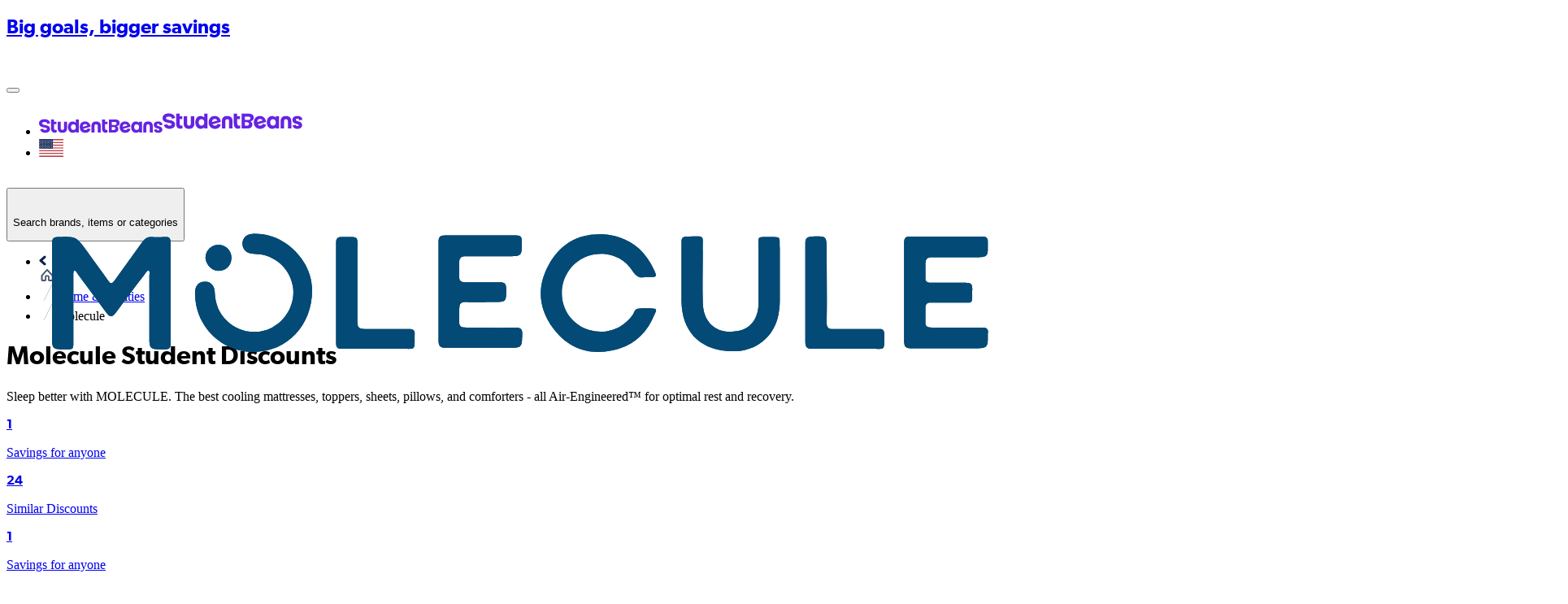

--- FILE ---
content_type: image/svg+xml
request_url: https://cdn.studentbeans.com/offers/brands/logos/000/064/826/original/data?1747316602
body_size: 8454
content:
<?xml version="1.0" encoding="UTF-8"?>
<svg id="Wortmarke" xmlns="http://www.w3.org/2000/svg" version="1.1" viewBox="0 0 200 200">
  <!-- Generator: Adobe Illustrator 29.5.1, SVG Export Plug-In . SVG Version: 2.1.0 Build 141)  -->
  <g>
    <g>
      <path d="M10,96.86v-18.17h5.29v17.06c0,1.83.62,2.63,2.11,2.63.28,0,.59-.07.87-.14l.03,4.5c-.69.17-1.66.35-2.8.35-3.11,0-5.5-1.83-5.5-6.23Z"/>
      <path d="M20.21,80.18c0-1.83,1.42-3.25,3.22-3.25s3.22,1.42,3.22,3.25-1.38,3.22-3.22,3.22-3.22-1.38-3.22-3.22ZM20.8,85.37h5.29v17.54h-5.29v-17.54Z"/>
      <path d="M36.61,93.12v2.98c0,1.56.87,2.39,2.21,2.39.55,0,.97-.03,1.32-.1l.03,4.43c-.87.17-1.7.28-2.56.28-3.53,0-6.23-2.15-6.23-6.61v-6.96h-2.91v-4.15h2.91v-4.15h5.23v4.15h3.7v4.15h-3.7v3.6Z"/>
      <path d="M50.24,93.12v2.98c0,1.56.87,2.39,2.21,2.39.55,0,.97-.03,1.31-.1l.03,4.43c-.87.17-1.7.28-2.56.28-3.53,0-6.23-2.15-6.23-6.61v-6.96h-2.91v-4.15h2.91v-4.15h5.23v4.15h3.7v4.15h-3.7v3.6Z"/>
      <path d="M73.42,95.62h-12.32c.1,2.21,1.63,3.81,3.81,3.81,1.76,0,3.22-1,3.56-2.49l4.64.38c-.38,3.56-3.77,6.12-8.2,6.12-5.36,0-9.17-3.81-9.17-9.27s3.7-9.31,9-9.31,8.82,3.74,8.82,9.1c0,.52-.03,1.11-.14,1.66ZM68.34,92.36c0-2.01-1.49-3.53-3.63-3.53-2.01,0-3.49,1.42-3.6,3.53h7.23Z"/>
      <path d="M75.98,85.37h5.29l-.17,4.26h.1c.66-2.77,2.46-4.43,4.91-4.43.52,0,1,.03,1.49.17v4.98c-.66-.14-1.14-.24-2.11-.24-2.32,0-4.22,1.28-4.22,4.81v7.99h-5.29v-17.54Z"/>
      <path d="M100.74,85.37h5.29l-.17,4.26h.1c.66-2.77,2.46-4.43,4.91-4.43.52,0,1,.03,1.49.17v4.98c-.66-.14-1.14-.24-2.11-.24-2.32,0-4.22,1.28-4.22,4.81v7.99h-5.29v-17.54Z"/>
      <path d="M112.87,94.16c0-5.26,4.15-9.31,9.58-9.31s9.59,4.05,9.59,9.31-4.19,9.27-9.59,9.27-9.58-4.05-9.58-9.27ZM126.68,94.16c0-2.87-1.73-4.81-4.22-4.81s-4.22,1.94-4.22,4.81,1.73,4.81,4.22,4.81,4.22-1.97,4.22-4.81Z"/>
      <path d="M152.98,94.16c0,5.4-3.46,9.14-8.44,9.14-2.11,0-3.84-.8-5.09-2.25v1.87h-5.29v-24.22h5.29v8.58c1.25-1.45,2.98-2.25,5.09-2.25,4.98,0,8.44,3.74,8.44,9.14ZM147.61,94.16c0-2.84-1.76-4.81-4.22-4.81s-4.26,1.97-4.26,4.81,1.73,4.78,4.26,4.78,4.22-1.94,4.22-4.78Z"/>
      <path d="M154.27,94.16c0-5.26,4.15-9.31,9.58-9.31s9.59,4.05,9.59,9.31-4.19,9.27-9.59,9.27-9.58-4.05-9.58-9.27ZM168.08,94.16c0-2.87-1.73-4.81-4.22-4.81s-4.22,1.94-4.22,4.81,1.73,4.81,4.22,4.81,4.22-1.97,4.22-4.81Z"/>
      <path d="M182.24,93.12v2.98c0,1.56.87,2.39,2.21,2.39.55,0,.97-.03,1.31-.1l.03,4.43c-.87.17-1.7.28-2.56.28-3.53,0-6.23-2.15-6.23-6.61v-6.96h-2.91v-4.15h2.91v-4.15h5.23v4.15h3.7v4.15h-3.7v3.6Z"/>
      <path d="M90.15,95.31c0-1.83,1.42-3.25,3.22-3.25s3.22,1.42,3.22,3.25-1.38,3.22-3.22,3.22-3.22-1.38-3.22-3.22Z"/>
    </g>
    <g>
      <path d="M55.21,116.88c-.32-.57-.97-.86-1.58-.99-.31-.07-.6-.14-.86-.2-.27-.06-.49-.14-.66-.23-.18-.09-.26-.24-.26-.44,0-.25.11-.43.32-.54.21-.11.43-.17.65-.17.54,0,1.02.43,1.02.43.15.14.4.14.55,0l.55-.5c.15-.14.16-.37.02-.51,0,0-.36-.36-.79-.52-.43-.15-.87-.23-1.31-.23-.33,0-.66.04-.98.12-.32.08-.61.21-.86.39-.25.18-.45.4-.6.67-.15.27-.23.59-.23.96,0,.42.09.76.26,1,.18.24.4.43.66.56.27.13.55.23.86.29.31.06.6.12.86.19.27.07.49.16.66.27.18.11.26.28.26.51,0,.13-.03.24-.1.34-.07.1-.16.18-.27.24-.11.06-.23.11-.36.14-.13.03-.25.04-.37.04-.35,0-.65-.08-.89-.23-.24-.15-.42-.33-.42-.33-.15-.14-.39-.15-.54-.01l-.57.51c-.15.14-.15.36,0,.5,0,0,.52.49,1.06.67.46.16.96.21,1.45.19.48-.02.96-.1,1.4-.29.79-.34,1.31-1.13,1.29-1.99,0-.3-.07-.6-.22-.85"/>
      <path d="M59.81,116.44c-.13-.16-.12-.41.02-.55l2.34-2.47c.14-.15.09-.27-.12-.27h-1.39c-.2,0-.48.12-.62.27l-2.05,2.21c-.14.15-.25.1-.25-.1v-5.82c0-.2-.12-.26-.28-.12l-1.11.99c-.15.14-.28.41-.28.62v8.22c0,.2.17.37.37.37h.92c.2,0,.37-.17.37-.37v-2.64c0-.2,0-.37.01-.37s.12.13.24.29l2.18,2.8c.13.16.4.29.6.29h1.46c.2,0,.26-.13.13-.28l-2.55-3.05Z"/>
      <path d="M47.82,114.38c-.15.14-.28.41-.28.62v4.41c0,.2.17.37.37.37h.92c.2,0,.37-.17.37-.37v-5.89c0-.2-.12-.26-.28-.12l-1.11.99Z"/>
      <path d="M72.41,113c-.53,0-.99.08-1.4.24-.4.16-.74.38-1.01.66-.27.28-.47.61-.61,1-.14.38-.18.89-.18.89-.02.2-.03.54-.03.74v2.91c0,.2.17.37.37.37h.95c.2,0,.37-.17.37-.37v-2.84c0-.2.01-.54.03-.74,0,0,0-.09.08-.29.08-.2.18-.38.32-.53.14-.15.3-.26.49-.35.19-.08.39-.12.62-.12s.43.04.62.12l.15.06c.14.1.25.02.25-.18v-1.08c0-.2-.16-.4-.36-.44,0,0-.28-.05-.65-.05"/>
      <path d="M46.33,114.9c-.14-.38-.34-.72-.61-1-.27-.28-.61-.5-1.02-.66-.41-.16-.87-.24-1.4-.24s-1.01.08-1.41.24l-.05.02c-.05.02-.09-.12-.09-.33v-3.23c0-.2-.13-.26-.28-.13l-1.14,1c-.15.13-.28.41-.28.62v8.23c0,.2.17.37.37.37h.95c.2,0,.37-.17.37-.37v-2.82c0-.2.01-.54.03-.74,0,0,0-.09.08-.29.08-.2.18-.38.32-.53.14-.15.3-.26.49-.35.19-.08.4-.12.62-.12s.43.04.62.12c.19.08.35.2.49.35.14.15.24.32.32.53.08.2.08.29.08.29.02.2.03.54.03.74v2.81c0,.2.17.37.37.37h.95c.2,0,.37-.17.37-.37v-2.88c0-.2-.01-.54-.03-.74,0,0-.04-.51-.18-.89"/>
      <path d="M63.49,115.58c.3-.65.91-1.1,1.63-1.16.05,0,.1-.01.16-.01s.1,0,.16.01c.72.06,1.33.52,1.63,1.16M65.27,112.98c-1.85,0-3.34,1.56-3.34,3.48s1.5,3.48,3.34,3.48c.98,0,1.88-.46,2.49-1.17,0,0,0,0,0,0,.02-.02.03-.04.05-.06.08-.13.06-.3-.06-.41l-.54-.46c-.14-.12-.37-.11-.5.02,0,0-.02.02-.05.05-.32.34-.76.56-1.25.6-.05,0-.1.01-.15.01-.67,0-1.26-.35-1.62-.88-.13-.19-.23-.41-.29-.64h4.84c.19,0,.36-.14.4-.31,0-.01,0-.03.01-.04v-.18c0-1.92-1.5-3.48-3.34-3.48"/>
      <path d="M48.38,110.41h0c-1.06,0-1.33.56-.88,1.26.25.39.53.58.88.58h0s0,0,0,0h0s0,0,0,0c.35,0,.63-.19.88-.58.45-.7.18-1.26-.88-1.26ZM49.16,111.09c-.05.09-.21.09-.35,0-.14-.09-.21-.23-.15-.31.05-.09.21-.09.35,0,.14.09.21.23.15.31Z"/>
      <path d="M38.78,113.39l-1.14,1c-.15.13-.28.41-.28.62v1.33c0,.2-.01.54-.03.74,0,0,0,.09-.08.29-.08.2-.18.38-.32.53-.14.15-.3.26-.49.35-.19.08-.39.12-.62.12s-.43-.04-.62-.12c-.19-.08-.36-.2-.49-.35-.18-.19-.31-.43-.37-.69-.07-.26-.06-.54-.06-.81v-2.88c0-.2-.13-.26-.28-.13l-1.14,1c-.15.13-.28.41-.28.62v.91c0,.15,0,.3,0,.45,0,.31.01.62-.08.92-.07.22-.19.44-.35.61-.14.15-.3.26-.49.35-.19.08-.39.12-.62.12s-.43-.04-.62-.12-.36-.2-.49-.35c-.14-.15-.24-.32-.32-.53-.08-.2-.08-.29-.08-.29-.02-.2-.03-.54-.03-.74v-2.81c0-.2-.13-.26-.28-.13l-1.14,1c-.15.13-.28.41-.28.62v1.4c0,.09,0,.19,0,.28,0,.24.02.49.06.73.03.21.07.42.15.62.14.38.34.72.61,1,.27.28.61.5,1.02.66.41.16.88.24,1.41.24s1-.08,1.4-.24c.39-.15.7-.4.7-.4.16-.13.42-.13.58,0,0,0,.31.25.7.4.41.16.88.24,1.41.24s1-.08,1.4-.24c.41-.16.74-.38,1.02-.66.27-.28.48-.62.61-1,.14-.38.18-.89.18-.89.02-.2.03-.54.03-.74v-2.88c0-.2-.13-.26-.28-.13Z"/>
    </g>
    <g>
      <path d="M10.01,109.82c0-.17.14-.31.31-.31h1.02c.17,0,.31.14.31.31v3.97c0,.17,0,.31.02.31s.1-.1.21-.22l.13-.11c.13-.11.28-.22.46-.32.18-.1.39-.18.63-.25.24-.06.51-.1.82-.1.46,0,.89.09,1.28.27s.72.42,1,.73c.28.31.49.67.65,1.09.15.42.23.87.23,1.35s-.07.93-.22,1.35c-.15.42-.36.78-.64,1.09-.28.31-.62.55-1.02.73s-.85.27-1.35.27c-.46,0-.89-.09-1.29-.27-.4-.18-.76-.63-.76-.63-.11-.13-.2-.24-.21-.24s-.01.14-.01.31v.36c0,.17-.14.31-.31.31h-.93c-.17,0-.31-.14-.31-.31v-9.68ZM15.43,116.53c0-.25-.04-.5-.13-.74s-.21-.44-.38-.63c-.17-.18-.37-.33-.61-.44s-.5-.16-.8-.16-.57.05-.8.16-.44.25-.61.44c-.17.18-.3.39-.38.63s-.13.48-.13.74.04.5.13.74.21.44.38.63c.17.18.37.33.61.44.24.11.5.16.8.16s.57-.05.8-.16c.24-.11.44-.25.61-.44.17-.18.29-.39.38-.63s.13-.48.13-.74Z"/>
      <path d="M16.97,113.55c-.07-.16.02-.28.19-.28h1.18c.17,0,.36.13.42.29l1.59,3.96c.06.16.12.29.13.29s.06-.13.12-.29l1.42-3.95c.06-.16.24-.29.41-.29h1.08c.17,0,.26.13.2.29l-2.87,7.36c-.06.16-.17.42-.23.57,0,0-.13.29-.27.53-.14.23-.31.43-.5.59s-.42.28-.67.35-.57.12-.93.12c-.43,0-.95-.1-.95-.1-.17-.03-.28-.2-.26-.37l.12-.86c.02-.17.16-.27.3-.22l.14.03c.14.03.28.05.43.05.2,0,.37-.02.5-.05s.25-.09.35-.17c.09-.08.17-.18.24-.3.06-.12.08-.16.08-.16.07-.16.18-.41.24-.57l.08-.2c.06-.16.06-.41,0-.57l-2.55-6.02Z"/>
    </g>
  </g>
  <path d="M186.11,80.13c0-.28.05-.53.15-.77.1-.24.24-.44.42-.62.18-.17.38-.31.62-.41.23-.1.48-.15.75-.15s.51.05.75.15c.23.1.44.24.62.41.18.17.32.38.42.62.1.24.15.5.15.77s-.05.54-.15.77c-.1.24-.24.44-.42.61-.18.17-.38.31-.62.41-.24.1-.49.15-.75.15s-.51-.05-.75-.15c-.24-.1-.44-.23-.62-.41-.18-.17-.32-.38-.42-.61-.1-.24-.15-.49-.15-.77ZM186.46,80.13c0,.24.04.46.13.66.08.2.2.38.34.53s.31.26.51.35c.2.09.4.13.63.13s.43-.04.62-.13c.19-.09.36-.2.51-.35s.26-.32.34-.53c.08-.2.13-.42.13-.66s-.04-.45-.13-.66c-.08-.2-.2-.38-.34-.53s-.31-.26-.51-.35c-.19-.09-.4-.13-.62-.13s-.43.04-.63.13c-.2.09-.36.2-.51.35s-.26.32-.34.53c-.08.2-.13.42-.13.66ZM187.31,78.99h.86c.53,0,.79.22.79.65,0,.21-.06.36-.17.45-.12.1-.26.15-.43.17l.65,1h-.37l-.62-.98h-.37v.98h-.35v-2.27ZM187.66,80h.35c.08,0,.15,0,.23,0,.07,0,.14-.02.19-.04.06-.02.1-.06.14-.12.04-.05.05-.12.05-.21,0-.08-.02-.14-.05-.19-.03-.05-.07-.08-.12-.11-.05-.02-.1-.04-.16-.05-.06,0-.12-.01-.18-.01h-.45v.73Z"/>
</svg>

--- FILE ---
content_type: image/svg+xml
request_url: https://cdn.studentbeans.com/offers/brands/logos/000/064/594/original/data?1707799047
body_size: 1737
content:
<?xml version="1.0" encoding="utf-8"?>
<!-- Generator: Adobe Illustrator 28.2.0, SVG Export Plug-In . SVG Version: 6.00 Build 0)  -->
<svg version="1.1" id="Layer_1" xmlns="http://www.w3.org/2000/svg" xmlns:xlink="http://www.w3.org/1999/xlink" x="0px" y="0px"
	 viewBox="0 0 200 200" style="enable-background:new 0 0 200 200;" xml:space="preserve">
<style type="text/css">
	.st0{fill:#163555;}
	.st1{fill:none;}
</style>
<g>
	<polygon class="st0" points="158.1,115.1 158.1,115.1 158.1,84.8 152.6,84.8 152.6,100.7 146.6,84.8 140.7,84.8 140.7,115.1 
		146.2,115.1 146.2,99.3 152.2,115.1 	"/>
	<path class="st0" d="M178.3,86.5c-1.1-1.1-2.4-1.7-3.9-1.7l-11.5,0l0,30.3l11.5,0c1.4,0,2.7-0.6,3.8-1.7c1.1-1.1,1.7-2.4,1.7-3.9
		l0-19.1C180,89,179.4,87.6,178.3,86.5z M174.5,109.5l-6.1,0l0-19.1l6.1,0L174.5,109.5z"/>
	<path class="st0" d="M36.7,95.4l0-5c0-1.5-0.6-2.8-1.7-3.9c-1.1-1.1-2.4-1.7-3.9-1.7l-11.2,0l0,30.4l11.2,0c1.5,0,2.7-0.6,3.9-1.7
		c1.1-1.1,1.7-2.4,1.7-3.9l0-5.1c0-1-0.2-1.9-0.6-2.5c-0.4-0.6-0.9-1.3-1.5-2.1c0.6-0.7,1.1-1.4,1.5-2
		C36.5,97.3,36.7,96.5,36.7,95.4z M30.8,109.6l-5.7,0l0-6.8l5.7,0L30.8,109.6z M30.8,97.2l-5.7,0l0-6.8l5.7,0L30.8,97.2z"/>
	<polygon class="st0" points="55.3,109.6 47.2,109.6 47.2,84.8 41.6,84.8 41.6,115.2 55.3,115.2 	"/>
	<polygon class="st0" points="113.4,109.6 105.3,109.6 105.3,84.8 99.7,84.8 99.7,115.2 113.4,115.2 	"/>
	<polygon class="st0" points="94.5,109.6 85.6,109.6 85.6,102.8 93.2,102.8 93.2,97.2 85.6,97.2 85.6,90.4 94.4,90.4 94.4,84.8 
		80.1,84.8 80.1,115.2 94.5,115.2 	"/>
	<g>
		<path class="st0" d="M58.8,109.5V84.8h5.3v21.9c0,0.9-0.3,3.2,1.8,3.2H68c2,0,1.9-1.9,1.9-3V84.8h5.3v24.7c0,2.6-1.2,4.1-2.8,4.9
			c-1.4,0.7-2.7,0.7-2.8,0.7h-5.1C61.4,115.1,58.8,113,58.8,109.5z"/>
	</g>
	<path class="st1" d="M127,93.4"/>
	<path class="st0" d="M123.7,108.8h5.8l1.3,6.4h5.6l-6.2-30.4h-7l-6.1,30.4h5.5L123.7,108.8z M126.6,93.3l1.9,10h-3.7L126.6,93.3z"
		/>
</g>
</svg>


--- FILE ---
content_type: image/svg+xml
request_url: https://cdn.studentbeans.com/offers/brands/logos/000/056/861/original/data?1670354141
body_size: 5861
content:
<?xml version="1.0" encoding="utf-8"?>
<!-- Generator: Adobe Illustrator 27.0.1, SVG Export Plug-In . SVG Version: 6.00 Build 0)  -->
<svg version="1.1" id="Layer_1" xmlns="http://www.w3.org/2000/svg" xmlns:xlink="http://www.w3.org/1999/xlink" x="0px" y="0px"
	 viewBox="0 0 200 200" style="enable-background:new 0 0 200 200;" xml:space="preserve">
<style type="text/css">
	.st0{fill:#D52E22;}
	.st1{fill:#0C0C0C;}
</style>
<g>
	<path class="st0" d="M99.8,106.6c-12.4,0-22.6-10.1-22.6-22.6c0-12.6,10.2-22.9,22.8-22.9c12.5,0,22.7,10.2,22.7,22.7
		C122.8,96.6,112.6,106.7,99.8,106.6z M87.8,86.6c-0.7,0-0.9,0.4-1,0.9c-0.3,1-0.6,2-1.1,2.9c-0.8,1.4-0.3,2.3,0.9,3.2
		c2.8,2.1,5.6,4.4,8.6,6.2c2.4,1.5,2.4,1.5,3.6-1.3c3.3-7.6,8.1-14.2,14.4-19.6c3-2.6,3.1-3,0.5-6.2c-0.8-1-1.3-1.2-2.4-0.3
		c-6.3,5.1-11.6,11.1-15.4,18.3c-0.7,1.3-1.3,1.4-2.3,0.5c-1.5-1.3-3.1-2.5-4.6-3.8C88.5,87.1,88.1,86.8,87.8,86.6z"/>
	<path class="st1" d="M80.7,136.3c-0.6,0.5,0.4,1.8-0.9,1.9c-1.4,0.1-2.8,0-4.2-0.1c-0.6-0.1-0.3-0.9-0.3-1.4c0-9,0-17.9,0-26.9
		c0-1.3,0.4-1.8,1.7-1.8c3.8,0,3.8-0.1,3.8,3.7c0,2.8,0,5.7,0,8.7c6.3-3.3,10.7-2.6,14.1,2.1c2.8,3.8,2,10.3-1.6,13.9
		C90,139.6,84.9,139.6,80.7,136.3z M85.6,134.1c2.8,0.1,5.3-2.4,5.5-5.5c0.2-3-2.3-5.8-5.1-6c-2.8-0.1-5.3,2.4-5.5,5.6
		C80.5,131.3,82.7,134,85.6,134.1z"/>
	<path class="st1" d="M109.7,138.8c-6.2,0-10.7-4.3-10.8-10.2c-0.1-5.9,4.4-10.3,10.6-10.4c6.1-0.1,10.7,4.2,10.7,10.2
		C120.3,134.3,115.8,138.7,109.7,138.8z M114.6,128.6c0-3.4-2-5.9-4.9-6c-2.9-0.1-5.2,2.3-5.2,5.6c0,3.5,2,5.9,5.1,5.9
		C112.6,134.1,114.6,131.9,114.6,128.6z"/>
	<path class="st1" d="M156,131.2c0,1.3,0.1,2.7,0,4c-0.1,1,0.7,2.7-0.6,2.8c-1.4,0.1-3.5,1.4-4.6-1c-0.4-0.9-1,0-1.4,0.3
		c-2.7,1.9-5.6,1.7-8.4,0.4c-2.2-1-3.1-2.9-3.1-5.2c0-2.4,1.1-4.1,3.3-5c2.5-1.1,5.1-1.3,7.8-1.5c0.6,0,1.3,0.2,1.5-0.6
		c0.2-0.6-0.1-1.1-0.5-1.6c-1.2-1.6-4.2-1.9-6.7-0.6c-0.6,0.3-1.2,1.3-1.9,0.9c-0.9-0.5-1.5-1.4-2.2-2.2c-0.5-0.7,0.1-1,0.5-1.4
		c3.1-2.7,9.6-3.2,13-0.9c2.1,1.4,3,3.5,3.1,5.8C156.1,127.3,156,129.3,156,131.2C156,131.2,156,131.2,156,131.2z M149.1,129.6
		c-2,0.1-3.7,0.2-5.1,1.4c-1.3,1.2-1,2.7,0.5,3.4c2.3,1,5.2-0.2,6-2.6C151,130.2,150.9,129.2,149.1,129.6z"/>
	<path class="st1" d="M50.4,135.8c-0.8-0.1-1,0.5-1.4,0.8c-2.2,1.9-4.7,2.5-7.4,1.4c-2.8-1.1-4.1-3.4-4.2-6.2c-0.2-4-0.1-8-0.1-12
		c0-1,0.4-1.4,1.3-1.3c0.1,0,0.3,0,0.4,0c4.6,0.1,3.6-0.4,3.7,3.6c0.1,2.7,0,5.5,0.1,8.2c0,1.8,0.6,3.2,2.6,3.6
		c1.9,0.4,3.6-0.7,4.4-2.5c0.8-1.7,0.4-3.5,0.5-5.3c0-1.6,0.2-3.3,0-4.9c-0.2-2.1,0.4-2.7,2.6-2.7c2.3,0,3,0.6,2.9,2.9
		c-0.2,4.8-0.2,9.6,0,14.4c0.1,1.9-0.6,2.3-2.4,2.3C51.6,138.1,50.1,138.3,50.4,135.8z"/>
	<path class="st1" d="M180,138.2c-2.2,0-4,0-5.8,0c-0.9,0-1.3-0.5-1.7-1.2c-0.9-1.4-1.9-2.7-2.8-4c-0.7-1-1.3-1.4-2.1-0.1
		c-0.3,0.4-0.6,0.8-0.8,1.3c-1.9,3.9-5.1,4.7-9.2,3.6c2.1-2.8,4.1-5.5,6.3-8.2c1.1-1.3,1.3-2.2,0.1-3.6c-1.9-2.2-3.6-4.6-5.7-7.3
		c2.1,0,3.9,0,5.6,0c0.6,0,0.9,0.2,1.3,0.7c0.5,0.7,1.1,1.4,1.6,2.1c2.2,3.2,2.1,2.9,3.6,0.1c1.9-3.6,4.9-2.9,8.4-2.8
		c-2,2.6-3.7,5-5.6,7.3c-1.1,1.3-1,2.1,0,3.4C175.4,132.2,177.5,135,180,138.2z"/>
	<path class="st1" d="M125.1,128.4c0-1-0.1-1.9,0-2.9c0.1-1.6,0.1-3-2.2-2.6c-1.4,0.2-1.1-1-1-1.7c0.1-0.9-0.7-2.6,0.8-2.4
		c2.7,0.2,2.3-1.4,2.4-3c0-0.8-0.5-2.1,0.5-2.4c1.4-0.4,3-0.5,4.3,0.1c1,0.4,0.5,1.6,0.4,2.4c-0.3,2.2,0.4,3.2,2.8,2.8
		c1.9-0.4,1.9,0.8,2,2.2c0,1.6-0.3,2.4-2.1,2.1c-2.1-0.4-2.9,0.5-2.7,2.6c0.2,2,0,4,0.1,6c0.1,1.9,0.9,2.9,3,2.6
		c0.5-0.1,1.5-0.7,1.4,0.5c-0.1,1.2,1.1,2.9-0.8,3.4c-4.1,1.1-8.3,0.3-8.9-5.6C125.1,131.2,125.2,129.8,125.1,128.4
		C125.2,128.4,125.1,128.4,125.1,128.4z"/>
	<path class="st1" d="M23.3,128.5c0-1-0.1-1.9,0-2.9c0.1-1.7,0.2-3-2.3-2.8c-1.6,0.2-0.8-1.4-0.8-2.2c0-0.7-0.6-2.2,0.9-1.9
		c2.6,0.4,2.2-1.2,2.3-2.8c0-0.9-0.6-2.2,0.6-2.5c1.4-0.3,3-0.3,4.4,0.1c0.8,0.2,0.4,1.4,0.4,2.2c0,2.9,0,3,2.9,3
		c1.8,0,1.9,0.9,1.8,2.2c0,1.2,0.2,2.3-1.7,2.3c-3-0.1-3,0-3,3.1c0,1.8,0,3.6,0,5.3c0.1,2.2,0.9,2.9,3.1,2.7c0.6,0,1.5-0.5,1.4,0.7
		c-0.1,1.1,1,2.6-0.7,3.3c-4.4,1.9-8.8-0.9-9.1-5.7C23.2,131.2,23.3,129.9,23.3,128.5C23.3,128.5,23.3,128.5,23.3,128.5z"/>
	<path class="st1" d="M60.2,128.4c0-2.5,0.1-5,0-7.5c-0.1-1.7,0.4-2.6,2.2-2.2c1.2,0.3,3.2-1.1,3.3,1.6c0,0.4,0.7,0.2,1.1-0.1
		c0.5-0.4,1-0.9,1.6-1.2c1.2-0.8,2.7-1.4,3.7-0.4c1,1,0.4,2.7,0.3,4c0,0.7-0.8,0.5-1.3,0.5c-3.6,0.2-5.2,1.8-5.3,5.4
		c-0.1,2.6-0.1,5.2,0,7.8c0,1.3-0.2,2-1.8,1.9c-3.7,0-3.7,0.1-3.7-3.6C60.2,132.6,60.2,130.5,60.2,128.4z"/>
	<path class="st1" d="M42.2,103.5c0.5-0.8-0.9-2.8,1.1-2.8c1.7,0,0.5,1.9,0.8,2.9c0.1,0.5,0,1,0.1,1.5c0.1,0.7,0.5,1.3,1.3,1.3
		c0.9,0,1.4-0.6,1.5-1.3c0.1-1.1,0.1-2.2,0.1-3.3c0-0.6,0-1.2,0.9-1.2c0.9,0,1.1,0.5,1.1,1.3c0,0.9,0,1.8,0,2.7
		c-0.1,2.4-1.4,3.7-3.6,3.6c-2.2,0-3.3-1.3-3.2-3.8C42.2,104.2,42.2,103.9,42.2,103.5z"/>
	<path class="st1" d="M33.5,105.3c-0.5,0.8,0.8,2.7-1.1,2.7c-1.8,0-0.7-1.8-1-2.8c-0.1-0.4,0-0.9,0-1.3c-0.1-0.9-0.4-1.7-1.4-1.7
		c-0.9,0-1.4,0.7-1.5,1.6c-0.1,1.1,0,2.2,0,3.3c0,0.6-0.3,0.9-1,0.9c-0.6,0-0.9-0.3-0.9-1c0-1.3-0.1-2.5,0.1-3.8
		c0.2-1.8,1.9-3,3.6-2.8c1.9,0.1,3.1,1.4,3.1,3.3C33.5,104.3,33.5,104.8,33.5,105.3z"/>
	<path class="st1" d="M37.7,100.6c0.3,0,0.6-0.1,0.9,0c0.8,0.2,1.9-0.6,2.3,0.7c0.3,1.3-0.9,1-1.5,1.3c-1,0.5-0.4,1.6-0.6,2.4
		c-0.3,1,1,3-1,3c-1.7,0-0.6-1.9-0.8-2.9c-0.2-1.2,0.5-2.8-1.8-2.7c-0.5,0-0.6-0.6-0.5-1.1c0.1-0.5,0.3-0.8,0.9-0.8
		C36.2,100.6,37,100.6,37.7,100.6z"/>
	<path class="st1" d="M57.2,100.6c0.4,0,0.9,0,1.3,0c0.7,0.1,1.6-0.3,1.7,0.8c0.1,0.9-0.5,1.1-1.3,1.1c-0.9,0-0.9,0.6-0.9,1.2
		c0,1,0,1.9,0,2.9c0,0.7,0.1,1.6-1,1.5c-1.2-0.1-0.9-1-0.9-1.6c0-1,0-1.9,0-2.9c0-0.7-0.2-1.2-1-1.1c-0.7,0-1.4-0.1-1.3-1.1
		c0.1-1,0.9-0.8,1.5-0.8C56.1,100.6,56.6,100.6,57.2,100.6z"/>
	<path class="st1" d="M52.9,104.3c0,0.9,0,1.8,0,2.7c0,0.7-0.1,1.2-0.9,1.2c-0.7,0-1.1-0.2-1.1-1c0-1.8,0-3.7,0-5.5
		c0-0.7,0.3-0.9,0.9-0.9c0.7,0,1.1,0.3,1.1,1C52.9,102.6,52.9,103.4,52.9,104.3z"/>
	<path class="st1" d="M22.8,104.5c0-0.9,0-1.8,0-2.6c0-0.6,0-1.2,0.9-1.2c0.7,0,1.1,0.4,1.1,1.1c0,1.8,0,3.7,0,5.5
		c0,0.8-0.5,0.9-1.2,0.9c-0.7,0-0.8-0.5-0.8-1C22.8,106.2,22.8,105.3,22.8,104.5z"/>
</g>
</svg>


--- FILE ---
content_type: image/svg+xml
request_url: https://d34e3vwr98gw1q.cloudfront.net/7e4e37732a98991c96d15efa1f63eebaf076bbb947075cf78df351f9f4d173c3/original/f9c2832e-dfa8-4147-b335-127d2199db34.svg
body_size: 2740
content:
<?xml version="1.0" encoding="utf-8"?>
<!-- Generator: Adobe Illustrator 25.0.1, SVG Export Plug-In . SVG Version: 6.00 Build 0)  -->
<svg version="1.1" id="Layer_1" xmlns="http://www.w3.org/2000/svg" xmlns:xlink="http://www.w3.org/1999/xlink" x="0px" y="0px"
	 viewBox="0 0 200 200" style="enable-background:new 0 0 200 200;" xml:space="preserve">
<g>
	<path d="M56.2,117.4V95h-7.9v2.3c0,0.8,0.6,1,0.9,1.3c0.5,0.5,0.6,1,0.6,1.6v17.1c-0.9,1-1.8,1.6-2.9,1.6c-1.8,0-2.1-1.6-2.1-4.7
		V95h-7.8v2.3c0,0.8,0.6,1,0.9,1.3c0.5,0.5,0.6,1,0.6,1.6v13.3c0,6.6,0.6,10,5.5,10c2.3,0,4.9-1.2,6.5-3.9c0,0,0.6,3.7,5.4,3.7
		c1.8,0,3.3-1.9,3.3-1.9v-1.7c0,0-0.5,0.1-0.9,0.1C57.5,119.7,56.4,119.1,56.2,117.4z M75,94.6c-2.3,0-4.7,1.8-6.2,5.2V95H61v2.2
		c0,0.8,0.6,1,0.9,1.3c0.6,0.6,0.6,1.1,0.6,1.9v17.3c0,0.7-0.1,1.3-0.6,1.9c-0.3,0.3-0.9,0.5-0.9,1.3v1.9h9.8v-1.9
		c0-1-0.7-1-1.1-1.3c-0.7-0.5-0.7-1.1-0.7-1.9v-5.8c0-6.4,0.2-10.3,3.5-12.3c0.3,1.2,1.4,2.2,3.2,2.2c1.9,0,2.6-1.3,2.9-2.3
		c0,0,0,0,0,0c0-0.1,0-0.1,0-0.2c0,0,0-0.1,0-0.1c0-0.2,0.1-0.4,0.1-0.6c0,0,0-0.1,0-0.1C78.7,96,77.2,94.6,75,94.6z M22.2,76.6
		C15,76.6,10,84.7,10,100c0,15.2,5,23.4,12.2,23.4c7.2,0,12.1-8.2,12.1-23.4C34.3,84.8,29.4,76.6,22.2,76.6z M26.3,104.2
		c0,10.6-0.5,15.4-4.1,15.4c-3.6,0-4.1-4.8-4.1-15.4v-8.5c0-10.6,0.6-15.3,4.1-15.3c3.6,0,4.1,4.7,4.1,15.3V104.2z M112.9,78.6
		c-3.2-1.5-7-1.5-11.6-1.5h-6.2v1.8c0,1,0.5,1.1,0.9,1.4c0.8,0.7,0.9,1.3,0.9,2V117c0,1.1-0.1,1.7-1.1,2.5c-0.5,0.4-1.1,0.4-1.1,1.4
		v1.8h11.5v-1.8c0-0.9-0.6-1.1-1.1-1.4c-1-0.7-1.1-1.3-1.1-2.1v-15.7h0.3c9.9,0,14.8-4.1,14.8-12.7C119,84.2,116.7,80.4,112.9,78.6z
		 M104.6,98h-0.6V80.9h0.6c5.3,0,6.9,2.4,6.9,8.5C111.5,95.5,109.9,98,104.6,98z M128.3,119.5c-0.5-0.5-0.6-1-0.6-1.6V77.1h-7.9v2.1
		c0,0.8,0.6,1.1,0.9,1.3c0.5,0.5,0.6,1,0.6,1.6v35.7c0,0.6-0.1,1.1-0.6,1.6c-0.3,0.3-0.9,0.5-0.9,1.3v1.9h9.4v-1.9
		C129.3,120.1,128.6,119.8,128.3,119.5z M183,119.2c-3.1,0-3.8-2.6-3.8-8.3v-1.7H190c0-9.9-2.6-14.7-8.6-14.7
		c-5.5,0-8.9,5.6-8.9,15.6c0,8.7,3.2,13.4,9.1,13.4c4.8,0,7.5-2.8,8.2-8.6l-3.2-0.6C186.2,117.5,184.9,119.2,183,119.2z
		 M179.2,103.8c0-4,1-6.2,2.6-6.2c1.8,0,2.6,2.1,2.6,6.5v1.5h-5.1L179.2,103.8L179.2,103.8z M149,116.7L149,116.7l0-12.2
		c0-2.8,0-5.1-1.3-6.9c-1.4-2-4-3.1-7.2-3.1c-5,0-7.8,2.1-7.8,5.3c0,2.1,1.2,3.3,3.3,3.3c1.9,0,3-1.1,3-2.8c0-0.6-0.2-1.4-0.6-2.3
		c0.5-0.3,1-0.4,1.6-0.4c2.2,0,2.6,1.8,2.6,5.3v1.6c-7.4,2.3-10.7,5.7-10.7,11.4c0,4.6,2.4,7.4,5.8,7.4c2.3,0,4.5-1.2,5.9-3
		c0.5,1.1,1.8,2.6,4.9,2.6c2.1,0,3.5-1.9,3.5-1.9v-1.5c0,0-0.5,0.1-0.9,0.1C150.3,119.7,149,118.8,149,116.7z M142.6,115
		c0,2.4-0.9,3.7-2.4,3.7c-1.5,0-2.5-1.3-2.5-3.6c0-3.6,1.6-5.8,5-7V115z M163.9,119c-2.8,0-4.1-2.6-4.1-7.8v-4c0-6.4,1-9.5,4-9.5
		c0.9,0,1.6,0.4,2,0.9c-0.9,0.6-1.4,1.5-1.4,2.6c0,1.7,1.2,2.9,3,2.9c2.1,0,3.5-1.4,3.5-3.6c0-3.4-2.9-6-7.3-6
		c-6.4,0-10.6,5.6-10.6,15.4c0,8.6,3.7,13.5,9.5,13.5c4.9,0,7.7-3,8.4-9.1l-3.1-0.6C167.3,117.3,166.1,119,163.9,119z"/>
</g>
</svg>


--- FILE ---
content_type: image/svg+xml
request_url: https://cdn.studentbeans.com/offers/brands/logos/000/069/479/original/data?1766409547
body_size: 10209
content:
<?xml version="1.0" encoding="UTF-8"?>
<svg id="Layer_1" xmlns="http://www.w3.org/2000/svg" version="1.1" viewBox="0 0 200 200">
  <!-- Generator: Adobe Illustrator 30.1.0, SVG Export Plug-In . SVG Version: 2.1.1 Build 136)  -->
  <defs>
    <style>
      .st0 {
        fill: #018601;
      }

      .st1 {
        fill: #d42c1f;
      }

      .st2 {
        fill: #fbfdfb;
      }

      .st3 {
        fill: #fdfdfd;
      }

      .st4 {
        fill: #fdfafa;
      }
    </style>
  </defs>
  <g>
    <g>
      <g>
        <path d="M99.53,75.79l-.04,7.19c0,.9-.52,1.79-1.07,2.43-2.09,2.46-6.02,2.35-8.04.05-.7-.8-1.03-1.72-1.16-2.77l-.02-6.9h2.86s.02,6.78.02,6.78c.25,1.06.94,1.78,1.97,1.9,1.41.16,2.65-.76,2.66-2.24l.05-6.43h2.77Z"/>
        <path d="M73.71,86.96v-6.66c-.22-1.28-1.24-2.08-2.47-2s-2.18,1.07-2.18,2.38l-.04,6.27h-2.77s.01-7.17.01-7.17c.37-2.47,2.46-4.21,4.92-4.2h.46c2.44,0,4.67,1.91,4.91,4.4l.02,6.98h-2.86Z"/>
        <polygon points="113.13 86.95 110.26 86.96 110.27 78.47 106.97 78.47 106.97 75.79 116.41 75.79 116.42 78.47 113.12 78.47 113.13 86.95"/>
        <polygon points="84.11 86.95 81.34 86.97 81.32 78.47 77.97 78.46 77.95 75.79 87.46 75.79 87.47 78.46 84.1 78.48 84.11 86.95"/>
        <rect x="60.54" y="75.79" width="2.86" height="11.17"/>
        <rect x="102.38" y="75.79" width="2.86" height="11.17"/>
      </g>
      <g>
        <g>
          <path d="M180,99.26v7.53h-2.59s-.04-1.42-.04-1.42c-1.34,2.2-5.2,2.21-6.87.44-.75-.79-.97-1.88-.72-2.99.51-2.22,3.67-2.89,5.48-2.93l2.03-.04c.13-.82-.25-1.64-1.05-1.98-1.52-.65-3.29-.19-4.47.96l-1.48-1.71c1.08-1,2.47-1.59,4-1.74,1.39-.13,3.26.06,4.34,1.1.68.65,1.35,1.76,1.35,2.76ZM176.68,104.09c.56-.63.68-1.47.62-2.31-1.35-.01-3.26-.09-4.37.83-.54.45-.53,1.38-.06,1.87.64.68,2.88.68,3.81-.39Z"/>
          <path d="M160.98,100.4l-.05,6.4h-2.76s-.04-6.99-.04-6.99c0-.63-.26-1.3-.74-1.67-1.01-.78-2.49-.49-3.15.57-.25.4-.48.87-.48,1.34l-.03,6.73-2.85.02v-11.09s2.68,0,2.68,0l.03,1.67c.66-1.32,1.96-2.03,3.43-2.03s2.77.69,3.45,2.08c.67-1.09,1.58-1.82,2.78-2,1.13-.17,2.3-.08,3.25.6,1.18.84,1.74,2.17,1.75,3.63l.04,7.12-2.85.02-.04-6.82c0-.62-.23-1.34-.66-1.75-.87-.85-2.27-.65-3.05.23-.45.51-.71,1.19-.72,1.93Z"/>
        </g>
        <path d="M125.26,100.01c-.24.25-.39.5-.64.73l5.07,6.04-3.69.03-4.38-5.65-.02,5.63h-2.85s0-16.18,0-16.18h2.86s0,9.74,0,9.74l4.17-4.63h3.55s-.35.44-.35.44l-1.92,1.98-1.81,1.87Z"/>
        <path d="M130.86,106.05c-1.37-1.2-1.42-3.33-.27-4.5,1.59-1.64,4.84-1.72,6.83-1.68-.03-.66-.07-1.19-.52-1.62-.62-.59-1.44-.68-2.31-.65-1.04.04-1.97.55-2.74,1.23l-1.42-1.69c1.62-1.65,4.37-2.13,6.56-1.57,1.65.42,3,1.78,3.02,3.55l.07,7.67h-2.61s-.02-1.37-.02-1.37c-.95,1.25-1.99,1.65-3.53,1.65-1.13,0-2.22-.28-3.06-1.02ZM134.93,104.92c1.28-.09,2.31-.93,2.43-2.2.03-.31,0-.61,0-.95-1.27,0-3.1-.05-4.16.68-.7.48-.83,1.48-.22,2.06.41.39,1.3.46,1.94.42Z"/>
        <path d="M116.6,105.81c0,.29.19.7.02.93-1.31.49-3.32.49-4.42-.5-.72-.66-1.03-1.6-1.03-2.6l-.05-5.67h-1.9s0-2.25,0-2.25h1.91s0-3.21,0-3.21h2.75s.04,3.19.04,3.19l2.75.02v2.25s-2.78,0-2.78,0l.04,5.41c0,.48.21,1.06.67,1.23.63.24,1.34.12,1.97-.07l.02,1.27Z"/>
        <path d="M145.17,106.79h-2.76s0-11.08,0-11.08h2.68s.03,1.75.03,1.75c.9-1.54,2.12-2.35,3.96-2.04-.03.86.05,1.64-.03,2.44-.02.22-.39.06-.53.05-.84-.08-1.77.13-2.4.74-.57.56-.9,1.38-.9,2.2l-.04,5.94Z"/>
        <g>
          <path d="M94.55,107.1c-3.22-.39-4.94-3.24-4.77-6.3.09-1.77.87-3.41,2.31-4.46,2.09-1.53,5.22-1.31,6.88.79.11-.16-.05-.24-.05-.38v-6.14s2.86,0,2.86,0v16.18s-2.68.02-2.68.02l-.03-1.66c-.81,1.46-2.88,2.23-4.51,1.95ZM98.61,99.49c-.5-1.03-1.46-1.77-2.63-1.8-.81-.02-1.53.13-2.15.67-1.56,1.34-1.56,4.33-.04,5.69.78.7,1.8.9,2.82.63,2.13-.56,2.99-3.15,2-5.19Z"/>
          <path d="M81.5,104.4c1.47.8,3.64.48,4.58-1.02l1.89,1.5c-1.72,2.57-5.71,2.84-8.11,1.41s-3.15-4.32-2.39-6.92c.66-2.23,2.52-3.75,4.85-3.99,3.38-.35,5.64,1.47,6.09,4.86.08.62.01,1.22.03,1.87h-8.42c.07.98.61,1.8,1.48,2.28ZM85.67,100.12c-.04-.82-.3-1.47-.76-2-1.15-1-3.1-.78-4.16.29-.45.45-.68,1.07-.73,1.71h5.65Z"/>
          <g>
            <path d="M63.32,104.49c1.26.59,2.69.3,3.64-.66l1.77,1.76c-2.13,2.1-5.93,2.01-8.15.16-1.26-1.05-1.88-2.44-1.98-4.04-.13-1.93.51-3.76,2.07-5.03,1.8-1.47,4.37-1.7,6.51-.76.61.28,1.1.66,1.55,1.2l-1.87,1.66c-1.07-1.2-2.86-1.46-4.12-.43-1.75,1.42-1.64,5.11.58,6.15Z"/>
            <path d="M72.83,106.79h-2.76s0-11.08,0-11.08h2.68s.03,1.74.03,1.74c.91-1.53,2.11-2.34,3.96-2.04-.03.86.05,1.64-.03,2.44-.02.22-.4.06-.53.05-.87-.1-1.81.14-2.44.79-.53.53-.86,1.3-.86,2.07l-.04,6.03Z"/>
          </g>
        </g>
        <g>
          <rect x="104.46" y="95.71" width="2.86" height="11.09"/>
          <circle cx="105.89" cy="92.29" r="1.75"/>
        </g>
      </g>
      <path class="st0" d="M38.8,74.32c.04.14.2.06.36.08,4.2.41,8.1,2.42,10.95,5.52,6.5,7.08,6.02,18.02-1.05,24.5-3.62,3.33-8.26,4.89-13.18,4.51-3.86-.3-7.44-1.91-10.28-4.51-3.29-3.01-5.1-6.92-5.6-11.22v-3.12c.42-3.78,1.93-7.34,4.55-10.17,3.02-3.27,6.87-5.11,11.22-5.6h3.03Z"/>
    </g>
    <g>
      <path d="M72.91,120.13c.14-.17.61-.08.88-.01l-1.05,3.83c-.34.02-.62.03-.93,0l-.67-2.6-.66,2.6c-.33.02-.62.03-.93,0l-1.07-3.8c.31-.14.67-.12.97-.04l.63,2.65.69-2.6c.05-.19.62-.14.77-.04l.64,2.58.7-2.57Z"/>
      <path d="M95.01,123.02c-.23.58-.68.89-1.24,1s-1.08-.2-1.32-.67c-.08.19.02.47-.16.57-.21.11-.49.02-.74.03v-5.49c.36-.07.63-.04.95-.03l.02,2.19c.32-.4.67-.63,1.16-.61.4.02.88.21,1.15.61.45.67.49,1.63.18,2.4ZM93.86,123.06c.48-.6.5-1.54,0-2.09-.21-.23-.58-.24-.79-.16-.7.28-.71,1.63-.32,2.2.22.32.85.36,1.11.04Z"/>
      <path d="M87.79,123.35c-.19.41-.56.62-.99.67s-.94-.12-1.24-.49c-.67-.83-.66-2.08-.05-2.92.3-.41.65-.59,1.1-.62.41-.03.85.14,1.12.5l.04-2.04c.32-.06.61-.04.93-.03v5.52c-.24,0-.47.05-.7,0-.21-.05-.11-.32-.21-.59ZM87.73,121.53c-.02-.44-.33-.77-.73-.79-.36-.02-.73.2-.84.6s-.12.9,0,1.32c.11.38.48.63.82.59.84-.11.78-1.01.74-1.72Z"/>
      <path d="M63.36,122.01c-.56.22-1.16.24-1.84.19l-.03,1.74c-.32.02-.6.05-.94-.04v-5.05c1.33,0,3.68-.41,3.74,1.53.02.7-.24,1.36-.93,1.62ZM63.25,120.49c0-.37-.14-.7-.57-.76-.38-.06-.77,0-1.19-.02v1.65c.41-.02.81.04,1.18-.02.48-.07.57-.44.57-.85Z"/>
      <path d="M97.73,124.44c-.16.44-.48.77-.76.92-.47.24-.89.18-1.35-.06l.2-.75c.22.19.58.28.8.05.15-.15.2-.38.3-.57l-1.38-3.9c.31-.14.65-.11,1-.03l.87,2.77.94-2.78c.3-.07.58-.05.95-.02l-1.58,4.36Z"/>
      <path d="M83.65,122.65l.8.28c-.16.65-.68,1-1.35,1.09-.86.11-1.73-.41-1.95-1.28-.19-.75-.12-1.54.38-2.14.56-.67,1.61-.8,2.31-.3.63.45.72,1.23.53,1.92h-2.36c0,.36.12.7.4.9.22.16.47.19.72.11.22-.07.41-.21.51-.57ZM83.6,121.61c-.05-.3-.09-.49-.23-.66-.2-.27-.64-.26-.94-.11-.23.12-.34.45-.41.78h1.57Z"/>
      <path d="M65.89,123.94c-1.06-.31-1.3-1.35-1.23-2.26s.71-1.6,1.66-1.68c.81-.07,1.66.39,1.87,1.23.12.49.12,1.05,0,1.54-.25,1-1.31,1.46-2.3,1.17ZM67.25,121.41c-.09-.44-.38-.68-.78-.68s-.68.24-.78.68c-.13.63-.14,1.86.78,1.86s.91-1.24.78-1.86Z"/>
      <path d="M76.71,122.68c.29.04.51.17.82.26-.15.55-.56.93-1.13,1.04-.52.1-1.07.04-1.51-.28-.41-.3-.64-.8-.72-1.35-.14-.97.31-2.05,1.35-2.29.64-.15,1.24,0,1.66.48.32.37.61,1.25.23,1.62-.74.18-1.54-.03-2.32.08.02.45.28.96.76,1.02.39.05.77-.06.84-.58ZM76.64,121.61c.08-.34-.09-.74-.42-.84-.29-.09-.58-.03-.79.16-.15.13-.2.38-.32.67l1.53.02Z"/>
      <path d="M80.57,120.96c-.29.13-.61-.02-.86.2-.17.15-.35.41-.36.74l-.04,2.02c-.32.07-.61.05-.93.02v-3.79c.19-.15.63-.17.8-.03.19.17-.03.48.12.75.29-.58.75-.98,1.42-.79-.03.22.12.75-.15.87Z"/>
      <g>
        <path d="M130.1,119.95c.87.8,1.03,2.12.43,3.11-.36.59-.93.92-1.52.98-.71.06-1.3-.15-1.73-.72-.08.25,0,.4-.04.63h-1.03s0-6.76,0-6.76c.34-.14.72-.09,1.11-.04l.03,3.02c.63-.91,2.03-.88,2.75-.22ZM129.63,122.34c.3-.73.01-1.65-.76-1.91-.44-.15-.85.03-1.15.3-.32.29-.43.67-.4,1.14.04.59.42,1.11.93,1.2.62.11,1.14-.15,1.38-.73Z"/>
        <path d="M139.69,123.16c-.11-.24-.1-.68-.01-.9.23-.58.82-.86,1.41-.93l1.38-.17c.1-.17,0-.42-.13-.54-.41-.38-1.44-.3-1.94.28-.2-.3-.37-.51-.59-.71.85-.71,1.97-.93,2.94-.48.51.24.77.7.83,1.27.1.97.02,1.94.04,2.93-.39.07-.68.03-1.02.04-.04-.19.03-.33-.04-.53-.38.43-.89.68-1.48.62-.51-.05-1.12-.27-1.38-.87ZM141.49,123.18c.38-.01.65-.15.82-.34s.29-.65.15-.83c-.37-.13-1.79-.01-1.75.7.02.36.43.48.78.47Z"/>
        <path d="M135.97,121.76c0,1.29-1.04,2.33-2.33,2.33s-2.33-1.04-2.33-2.33,1.04-2.33,2.33-2.33,2.33,1.04,2.33,2.33ZM134.03,123.04c.86-.32,1.04-1.34.62-2.08-.36-.62-1.2-.79-1.78-.29s-.58,1.46-.08,2.08c.25.31.8.44,1.24.28Z"/>
        <path d="M120.84,119.63c.37-.02.71-.04,1.11.02v4.26c-.36.05-.69.09-1.01,0-.17-.05-.06-.33-.13-.55-.37.6-1.09.83-1.77.62s-1.11-.87-1.12-1.62l-.03-2.73h1.12c.1.76-.26,3.02.43,3.39.27.14.74.13.98-.08.26-.23.4-.63.4-.98l.02-2.32Z"/>
        <path d="M148.63,123.85c-.41.18-.83.1-1.28.09l-1.09-1.56-1.1,1.57c-.44,0-.82.03-1.34-.02l1.77-2.28-1.53-2.01,1.31-.03.9,1.32.92-1.31h1.29s-1.5,2-1.5,2l1.66,2.22Z"/>
        <path d="M117.18,123.03c.01.27.04.52.12.83-.65.28-1.39.23-1.9-.28-.18-.18-.28-.5-.28-.75v-2.34s-.78-.01-.78-.01v-.86s.77,0,.77,0v-1.21s1.13,0,1.13,0v1.21s1.04,0,1.04,0v.86s-1.05.01-1.05.01c.07.8-.08,1.6.06,2.4.05.3.62.22.88.14Z"/>
        <path d="M139,123.01c.06.29.02.59.03.93-.32.01-.55.13-.86.1-.58-.05-1.19-.42-1.2-1.04l-.03-2.5h-.77c-.01-.3-.03-.57.02-.85.26-.05.48,0,.75-.03v-1.21s1.04,0,1.04,0v1.21s1.12,0,1.12,0v.86s-1.13,0-1.13,0l.02,2.15c0,.19.15.37.27.41.17.06.44.1.73-.04Z"/>
        <path d="M124.11,123.91c-.38.09-.74.04-1.11.04v-4.32c.36-.01.67-.02,1.01.01l.06.59c.24-.49.89-.85,1.45-.72.15.25.12.72-.01.98-.59-.06-1.34.17-1.35.79l-.05,2.63Z"/>
        <path class="st1" d="M109.14,125.68h-2.08c-2.53-.61-4.34-2.83-4.12-5.51.11-1.39.76-2.56,1.81-3.49,1.8-1.59,4.47-1.63,6.38-.23s2.63,3.89,1.71,6.08c-.68,1.63-2.06,2.69-3.7,3.15Z"/>
      </g>
    </g>
  </g>
  <g>
    <path class="st3" d="M48.63,99.45c-1.2.63-2.67.2-3.36-.95l-2.31-3.87c-.86.77-1.69,1.47-2.64,2.13l-.03,2.7h-2.39s0-18.21,0-18.21h2.4s.01,12.7.01,12.7c2.78-2.17,4.85-4.96,6.08-8.26l2.22.81c-.92,2.39-2.21,4.47-3.91,6.38l3.93,6.57Z"/>
    <path class="st2" d="M28.4,94.97c.52,1.67,1.95,2.64,3.66,2.62,1.35-.01,2.59-.46,3.81-1.12v2.37c-1.6.7-3.29,1.02-5.03.84-2.26-.24-4.08-1.7-4.8-3.86-1.24-3.73.02-8.41,4.32-9.34,1.44-.31,4.84-.33,5.47,1.18.24.57,0,1.22-.42,1.68-1.28-.72-2.68-1.04-4.13-.83-3.05.43-3.62,4-2.87,6.45Z"/>
  </g>
  <path class="st4" d="M104.72,122.49c.11-.51.31-.9.51-1.35l1.7,1.32c1-1.83,2.29-3.4,3.95-4.67.34.3.56.65.8,1.1-1.87,1.48-3.3,3.35-4.17,5.62-1.01-.62-1.87-1.27-2.79-2.02Z"/>
</svg>

--- FILE ---
content_type: image/svg+xml
request_url: https://cdn.studentbeans.com/offers/brands/logos/000/057/790/original/data?1677673370
body_size: 4432
content:
<?xml version="1.0" encoding="UTF-8" standalone="no"?>
<svg
   xmlns:dc="http://purl.org/dc/elements/1.1/"
   xmlns:cc="http://creativecommons.org/ns#"
   xmlns:rdf="http://www.w3.org/1999/02/22-rdf-syntax-ns#"
   xmlns:svg="http://www.w3.org/2000/svg"
   xmlns="http://www.w3.org/2000/svg"
   xmlns:xlink="http://www.w3.org/1999/xlink"
   id="svg4"
   xml:space="preserve"
   enable-background="new 0 0 200 200"
   viewBox="0 0 200 200"
   height="200px"
   width="200px"
   y="0px"
   x="0px"
   version="1.1"><metadata
     id="metadata10"><rdf:RDF><cc:Work
         rdf:about=""><dc:format>image/svg+xml</dc:format><dc:type
           rdf:resource="http://purl.org/dc/dcmitype/StillImage" /></cc:Work></rdf:RDF></metadata><defs
     id="defs8" /><image
     id="image2"
     xlink:href="[data-uri]"
     height="200"
     width="200"
     y="0"
     x="0" /></svg>

--- FILE ---
content_type: image/svg+xml
request_url: https://cdn.studentbeans.com/offers/brands/logos/000/056/764/original/data?1734474515
body_size: 2479
content:
<?xml version="1.0" encoding="UTF-8"?>
<svg id="Layer_1" xmlns="http://www.w3.org/2000/svg" version="1.1" viewBox="0 0 200 200">
  <!-- Generator: Adobe Illustrator 29.1.0, SVG Export Plug-In . SVG Version: 2.1.0 Build 142)  -->
  <defs>
    <style>
      .st0 {
        fill: #01b9ff;
      }
    </style>
  </defs>
  <path class="st0" d="M177.2,143.3v-2.6c1-.3,1,.8,1.3,1.5.6-.5.3-1.8,1.5-1.5v2.6h-.5v-1.7c0,0-.7,1.7-.7,1.7h-.3l-.6-1.7v1.7h-.6Z"/>
  <path class="st0" d="M180,123.9h-.1c.2-12.5-.2-25,0-37.5h.1v37.5Z"/>
  <path class="st0" d="M175.4,143.3c0-.3,0-2,0-2.1s-.7,0-.7,0,0-.5.2-.5h2v.5c-.1,0-.7,0-.7,0,0,0,0,1.8,0,2.1h-.6Z"/>
  <path class="st0" d="M160.2,143.2h0c0,.1-4.3.1-4.3.1h0c1.4,0,3,0,4.3-.1Z"/>
  <path class="st0" d="M155.9,143.2c-4.4-.2-8.7-1.5-12.4-3.9s-2.3-1.6-2.4-2,.4-1,.6-1.4c1.1-1.9,2.4-3.7,3.5-5.6.2-.3.6-.3.9-.2s1.6,1.4,2.1,1.7c4.7,3.2,13,4,17.6.2s3.8-6.8,3.6-11c-2.1,2.4-4.4,4.5-7.5,5.5-8.5,2.7-17-2.5-20.6-10.1-6.3-13.6,1.9-34.1,19-31.3,3.8.6,7,2.6,9.1,5.8v-4.5c0-.3.4-.5.7-.5,3-.3,6.4.2,9.4,0,.3,0,.5.2.5.4-.2,12.5.2,25,0,37.5-.2,12-7.9,18.8-19.7,19.3-1.4,0-3,0-4.3,0ZM159.5,94.4c-12.5.7-12.7,20.9-.7,22.1,14,1.5,13.6-22.9.7-22.1Z"/>
  <path class="st0" d="M106.6,91c2.2-3.2,5.8-5.2,9.6-5.8,9.1-1.4,16.8,4.1,17.5,13.4v27.3c-.2.4-.5.4-.8.4-2.9.3-6.1-.2-9,0-.5,0-.8-.3-.8-.8v-23.9c-.6-10.3-15.8-9-16.5,1.2v22.7c0,.4-.2.9-.7.9h-9.6c0,0-.3-.5-.3-.5-.2-13.4,0-26.8,0-40.1.2-.6.3-.6.9-.6,3-.2,6.1.2,9.1,0,.2,0,.7.5.7.6v5.3Z"/>
  <path class="st0" d="M32,98.6c1.7,1.8,8.7,2.8,11.3,3.5,7.2,1.9,12.9,5.7,11.7,14.1-2.1,14.1-24.7,12.8-33.6,6.2-.8-.6-1.8-1-1.3-2.1.8-1.9,2.6-4,3.6-6,.1-.2.5-.4.7-.4.5,0,2.3,1.3,2.9,1.7,3.9,2.2,10.9,3.9,15.2,2.2s3.5-3.1,1.3-4.9-11-3-14.7-4.3c-6-2.3-9.5-7.2-7.7-13.8,3.3-11.8,20.9-11.2,29.5-6.1s2.1,1.3,2.3,1.6c.3.5.2.7,0,1.2-.5,1.4-2.2,4.8-3.1,6s-1.8,0-2.7-.6c-3.6-2.3-9.1-3.7-13.4-2.4s-4.1,2.3-2.2,4.3Z"/>
  <path class="st0" d="M60.3,70.3c.1-.1.4-.1.6-.1,3-.2,6.3.2,9.3,0,.3,0,.5.3.6.6v54.7c0,.4-.1.7-.6.8h-9.4c-.3,0-.5-.2-.6-.5v-54.8c0-.2,0-.5.1-.7Z"/>
  <path class="st0" d="M78.6,85h9.5c.3,0,.4.1.6.4v40c0,.4-.1.7-.5.8h-9.4c-.3,0-.6-.1-.7-.5v-39.9c0-.4.1-.7.5-.8Z"/>
  <path class="st0" d="M122,56.9c.5-.5,2.5.4,3.1.6,10.4,4.6,9.8,19.4-.7,23.4s-2.8,1.2-2.8-.3c3.7-6.3,4.2-14.3,1.3-21s-1.1-2-1.1-2.4,0-.3.1-.4Z"/>
  <path class="st0" d="M82.6,62.8c6.5-.7,9.9,7.2,4.9,11.4s-11.4-.3-10.3-6.1,2.7-4.9,5.5-5.2Z"/>
  <path class="st0" d="M108.4,78.6c0,0-.1-.3,0-.4.1-.5.8-1.5,1-2,1.9-4.4,2-9.5.3-14s-1.1-2.3-1.1-2.5c0-.9,1.9,0,2.3.1,7.6,3.3,8.4,13.6,1.1,17.8s-3,1.5-3.5,1Z"/>
  <path class="st0" d="M96.6,62.1c2.4,0,4.7,2.1,5.5,4.3,1.5,3.6-.4,7.8-3.9,9.2s-1.8.7-1.8.1.7-1.3.8-1.7c1.3-3.1,1.4-6.6.2-9.8s-1-2-.8-2.2Z"/>
</svg>

--- FILE ---
content_type: image/svg+xml
request_url: https://cdn.studentbeans.com/offers/brands/logos/000/068/476/original/data?1753722746
body_size: 3449
content:
<?xml version="1.0" encoding="UTF-8"?>
<svg id="Layer_1" xmlns="http://www.w3.org/2000/svg" xmlns:xlink="http://www.w3.org/1999/xlink" version="1.1" viewBox="0 0 200 200">
  <!-- Generator: Adobe Illustrator 29.6.1, SVG Export Plug-In . SVG Version: 2.1.1 Build 9)  -->
  <defs>
    <style>
      .st0 {
        fill: none;
      }

      .st1 {
        fill: url(#linear-gradient);
      }

      .st2 {
        clip-path: url(#clippath);
      }
    </style>
    <clipPath id="clippath">
      <path class="st0" d="M59.11,103.7c.2-2.35,1.99-4.61,5.32-4.61,2.7,0,4.67,2.1,4.62,4.61h-9.94ZM134.62,106.46c0-3.65,2.26-6.16,6.02-6.16s6.03,2.52,6.03,6.16-2.27,6.17-6.03,6.17-6.02-2.51-6.02-6.17M176.37,106.46c0,3.66-2.26,6.17-6.03,6.17s-6.02-2.51-6.02-6.17,2.26-6.16,6.02-6.16,6.03,2.52,6.03,6.16M70.15,110.58c-1.26,1.72-2.92,2.97-5.37,2.97-2.91,0-5.07-1.86-5.67-4.72h17.45v-2.36c0-7.76-4.4-12.79-11.44-12.79-7.53,0-13.55,5.02-13.55,12.79s6.02,12.8,13.55,12.8c3.92,0,7.88-1.75,10.29-4.82l-5.26-3.86ZM96.9,94.28h-6.62v-7.23h-7.53v7.23h-4.81v6.02h4.81v11.58c0,5.31,3.86,7.38,8.87,7.38,1.76,0,3.63-.16,5.28-.75v-6.28c-.65.6-2.26.69-3.06.69-3.28,0-3.55-1.89-3.55-4.5v-8.13h6.62v-6.02ZM100.04,80.74v37.91h7.53v-12.13c0-3.16.61-6.22,4.52-6.22s3.91,3.61,3.91,6.42v11.93h7.52v-13.44c0-6.52-1.39-11.54-9.02-11.54-3.66,0-6.12,2.01-6.92,3.92v-16.86h-7.53ZM127.09,106.46c0,7.78,6.02,12.8,13.54,12.8s13.56-5.02,13.56-12.8-6.03-12.79-13.56-12.79-13.54,5.02-13.54,12.79M183.28,80.74h-7.51l-.1,16.14c-1.72-2.36-4.62-3.2-7.73-3.2-6.93,0-11.14,6.22-11.14,12.99,0,7.38,4.76,12.59,11.99,12.59,3.41,0,6.31-2.06,7.58-3.8v3.19h6.92v-37.91ZM10,111.08c.97-.96,2.3-1.55,3.77-1.55s2.79.59,3.75,1.55v-4.56c0-3.16.61-6.22,4.52-6.22,3.46,0,3.36,3.66,3.36,5.46v12.89h7.52v-12.89c0-3,1.1-5.46,4.56-5.46,2.46,0,3.31,1.91,3.31,4.17v14.18h7.53v-14.37c0-5.93-2-10.59-8.63-10.59-3.61,0-5.97,1.26-7.73,4.36-1.29-2.96-4.11-4.36-7.52-4.36-3.66,0-6.13,2-7.22,3.91v-3.32h-7.23v16.81ZM13.77,111.13c-2.08,0-3.77,1.7-3.77,3.77s1.69,3.75,3.77,3.75,3.75-1.68,3.75-3.75-1.68-3.77-3.75-3.77M187.4,115.89h.34c.17,0,.29,0,.42.05.12.04.19.15.19.31,0,.16-.07.26-.19.31-.13.03-.24.04-.42.04h-.34v-.71ZM186.94,118.02h.46v-1.03h.34l.64,1.03h.49l-.66-1.07c.18-.02.33-.09.43-.2.11-.11.18-.28.18-.49,0-.24-.07-.44-.2-.57-.15-.12-.38-.21-.68-.21h-.97v2.53ZM185.97,116.78c0-.35.09-.64.25-.91.15-.28.37-.51.65-.66.27-.16.59-.24.91-.25.34.01.65.1.92.25.28.15.5.38.65.66.15.26.24.56.24.91s-.09.65-.24.91c-.15.28-.38.49-.65.65-.27.16-.58.25-.92.25s-.64-.09-.91-.25c-.28-.16-.5-.38-.65-.65-.16-.27-.25-.57-.25-.91M185.59,116.78c0,.42.1.78.3,1.11.19.34.46.59.8.79.33.2.7.3,1.11.31.41,0,.79-.11,1.12-.31.33-.2.6-.45.79-.79.19-.33.29-.69.3-1.11,0-.41-.11-.78-.3-1.11-.19-.33-.46-.6-.79-.8-.33-.19-.71-.29-1.12-.29s-.78.1-1.11.29c-.34.21-.6.47-.8.8-.19.33-.3.7-.3,1.11"/>
    </clipPath>
    <linearGradient id="linear-gradient" x1="-12332.15" y1="-7881.46" x2="-12243.28" y2="-7949.15" gradientTransform="translate(12387.38 8016.6)" gradientUnits="userSpaceOnUse">
      <stop offset="0" stop-color="#dd2c9c"/>
      <stop offset=".13" stop-color="#dd63ff"/>
      <stop offset=".24" stop-color="#5b90f0"/>
      <stop offset=".32" stop-color="#00b1e7"/>
      <stop offset=".38" stop-color="#00b4df"/>
      <stop offset=".46" stop-color="#00becb"/>
      <stop offset=".56" stop-color="#00cfaa"/>
      <stop offset=".62" stop-color="#00db92"/>
      <stop offset=".68" stop-color="#0ec49d"/>
      <stop offset=".82" stop-color="#338aba"/>
      <stop offset="1" stop-color="#6c31e7"/>
    </linearGradient>
  </defs>
  <g class="st2">
    <rect class="st1" x="3.23" y="70.89" width="187.69" height="64.77"/>
  </g>
</svg>

--- FILE ---
content_type: image/svg+xml
request_url: https://cdn.studentbeans.com/offers/brands/logos/000/057/374/original/data?1758541174
body_size: 1919
content:
<?xml version="1.0" encoding="utf-8"?>
<!-- Generator: Adobe Illustrator 24.3.0, SVG Export Plug-In . SVG Version: 6.00 Build 0)  -->
<svg version="1.1" id="Layer_1" xmlns="http://www.w3.org/2000/svg" xmlns:xlink="http://www.w3.org/1999/xlink" x="0px" y="0px"
	 viewBox="0 0 200 200" style="enable-background:new 0 0 200 200;" xml:space="preserve">
<style type="text/css">
	.st0{fill:#00A4FF;}
</style>
<g>
	<path class="st0" d="M129.7,87.3V102c0,3.8-1.2,6.1-4.1,6.1c-2.8,0-4.1-2.3-4.1-6.1V87.3h-8.1v15.2c0,8,4.8,11.3,12.1,11.3
		c6,0,12.1-3.3,12.1-11.3V87.3L129.7,87.3z"/>
	<path class="st0" d="M68.2,86.7c-8.3,0-13.9,5.4-13.9,13.7c0,8.4,5.8,13.4,13.4,13.4c7,0,13.7-4.3,13.7-13.8
		C81.4,92.2,76.2,86.7,68.2,86.7z M68,108.1c-3.4,0-5.3-3.4-5.3-7.8c0-3.8,1.5-7.8,5.3-7.8c3.7,0,5.1,3.9,5.1,7.8
		C73.1,104.9,71.1,108.1,68,108.1z"/>
	<path class="st0" d="M48.6,85.5c-2.7,1.8-3.4,4.7-3.4,4.7c-1.5-1.8-4.5-3.3-8.1-3.3c-6,0-12.2,5.3-12.2,13.7
		c0,7.4,5.2,13.1,12.2,13.1c2.9,0,4.8-0.7,6.3-2.2c0,0,0,0.4,0,0.5c0,4.7-2.9,6.8-6.7,6.8c-3.7,0-6.4-1.2-8-2.2l-1.6,6.1
		c2.1,1.1,6.4,2.2,9.8,2.2c3.8,0,7.7-0.7,10.5-3.2c2.9-2.6,3.9-6.7,3.9-11.7V98.6c0.1-4,1.5-6.8,3.2-8.7L48.6,85.5z M38.6,108.2
		c-3.4,0-5.3-3.4-5.3-7.8c0-3.8,1.5-7.8,5.3-7.8c3.7,0,5.1,3.9,5.1,7.8C43.7,105,41.8,108.2,38.6,108.2z"/>
	<path class="st0" d="M97.4,86.7c-8.7,0-13.3,5.7-13.3,14.2v23.4h8.1v-12.8c1.4,1.5,3.7,2.3,6.8,2.3c5.8,0,11.8-4.4,11.8-13.9
		C110.8,91.7,105.3,86.7,97.4,86.7z M97.4,108.1c-3.4,0-5.3-3.4-5.3-7.8c0-3.8,1.5-7.8,5.3-7.8c3.7,0,5.1,3.9,5.1,7.8
		C102.6,104.9,100.6,108.1,97.4,108.1z"/>
	<path class="st0" d="M175,81.8v-6.2c-1.1-0.3-2.5-0.6-4.3-0.6c-2.4,0-5.1,0.7-7.2,2.6c-2.3,2.1-3.3,5.6-3.3,8.7v1H152V86
		c-0.1-6.3,6-4.4,6.7-4.2v-6.2c-1.1-0.3-2.5-0.6-4.3-0.6c-2.4,0-5.1,0.7-7.2,2.6c-2.3,2.1-3.3,5.6-3.3,8.7v1h-3.4v5.9h3.4l0,20
		c0,5.5-3.8,4.7-5.5,4.4l-0.9,6c0.8,0.3,2.1,0.6,3.4,0.6c3.7,0,6.2-1.1,8-2.8c2.2-2.2,3-5.2,3-8.3l0.1-20h8.3l0,20
		c0.1,5.8-4.4,4.6-5.5,4.4l-0.9,6c0.8,0.3,2.1,0.6,3.4,0.6c3.7,0,6.2-1.1,8-2.8c2.2-2.2,3-5.2,3-8.3l0.1-20h6.6v-5.9h-6.7V86
		C168.4,79.7,174.3,81.6,175,81.8z"/>
</g>
</svg>


--- FILE ---
content_type: image/svg+xml
request_url: https://cdn.studentbeans.com/offers/brands/logos/000/064/154/original/data?1723819422
body_size: 3393
content:
<?xml version="1.0" encoding="UTF-8"?>
<svg xmlns="http://www.w3.org/2000/svg" xmlns:svg="http://www.w3.org/2000/svg" xmlns:rdf="http://www.w3.org/1999/02/22-rdf-syntax-ns#" xmlns:dc="http://purl.org/dc/elements/1.1/" xmlns:cc="http://creativecommons.org/ns#" version="1.1" viewBox="0 0 200 200">
  <defs>
    <style>
      .cls-1 {
        fill: #ff2751;
      }

      .cls-2 {
        fill: #ffc72e;
      }
    </style>
  </defs>
  <!-- Generator: Adobe Illustrator 28.6.0, SVG Export Plug-In . SVG Version: 1.2.0 Build 709)  -->
  <g>
    <g id="Layer_1">
      <g>
        <rect class="cls-1" x="39.1" y="80.5" width="4.8" height="30.3"/>
        <rect class="cls-1" x="49.1" y="89.8" width="4.8" height="21.1"/>
        <circle class="cls-1" cx="51.4" cy="83.5" r="3"/>
        <polygon class="cls-1" points="63.8 106.6 63.8 96.7 76.1 96.7 76.1 92.4 63.8 92.4 63.8 84.8 76.1 84.8 76.1 80.5 59 80.5 59 80.6 59 84.8 59 92.4 59 96.7 59 106.6 59 110.8 59 110.9 74.5 110.9 77.5 106.6 63.8 106.6"/>
        <polygon class="cls-1" points="97.8 89.8 92.3 89.8 87.8 96.4 83.2 89.8 77.8 89.8 85 100.3 77.8 110.9 83.2 110.9 87.8 104.2 92.3 110.9 97.8 110.9 90.5 100.3 97.8 89.8"/>
        <path class="cls-1" d="M111.4,89.2c-2.4,0-4.7,1-6.4,2.7v-2.1h-4.7v29.7h4.7v-11.4c1.7,1.7,3.9,2.7,6.4,2.7,5.3,0,9.6-4.8,9.6-10.8s-4.3-10.8-9.6-10.8ZM110.9,106.6c-.1,0-.3,0-.4,0-2.1,0-3.9-1.2-4.9-3.1-.6-1-1-2.3-1-3.6,0-3.7,2.7-6.6,6-6.6s6,3,6,6.6-2.6,6.5-5.8,6.6Z"/>
        <path class="cls-1" d="M134.1,89.3c-2.6,0-4.9,1.1-6.6,2.9v-2.4h-4.7v21h4.7v-3.2h0s0-7.6,0-7.6c0,0,0,0,0,0s0,0,0,0h0c0,0,0,0,0,0,0-3.6,2.7-6.4,5.9-6.4s.7,0,1,0c.9-1.3,2-2.5,3.3-3.4-1.1-.5-2.3-.8-3.6-.8Z"/>
        <path class="cls-1" d="M171.9,102s0,0,0,0c0,0,0,0,0,0,0,0,0-.1-.1-.2-.1-.2-.2-.4-.4-.5,0,0,0,0,0,0,0,0,0-.1-.1-.2-.2-.2-.4-.4-.7-.6-.4-.3-1-.7-1.9-1.1-.5-.2-1-.4-1.6-.5-1.3-.3-2.7-.4-3.9-.7-.6-.1-1.1-.3-1.6-.6,0,0,0,0,0,0,0,0,0,0-.1,0,0,0,0,0,0,0h0c-.6-.4-1-1-1-1.6,0-1.3,1.7-2.4,3.8-2.4s3.4.8,3.8,1.9h4.1c-.4-3.1-3.8-5.5-7.9-5.5s-7.9,2.7-7.9,6.1.7,2.9,1.9,4c.2.1.3.3.5.4,0,0,1.6,1.4,4.8,1.7,2,.2,3,.4,3.7.7.1,0,.3.2.4.3.2.2.4.4.6.7,0,.2.1.4.1.6,0,1.3-1.8,2.4-4.1,2.4s-3.4-.7-3.9-1.7h-4.3c.4,3.2,3.9,5.8,8.2,5.8s2.9-.3,4.1-.9c2-1,3.4-2.5,3.9-4.2,0,0,0,0,0,0,0,0,0,0,0,0,.1-.4.2-.8.2-1.3s0-.2,0-.3c0-.7-.3-1.4-.6-2Z"/>
        <path class="cls-1" d="M189.4,102s0,0,0,0c0,0,0,0,0,0,0,0,0-.1-.1-.2-.1-.2-.2-.4-.4-.5,0,0,0,0,0,0,0,0,0-.1-.1-.2-.2-.2-.4-.4-.7-.6-.4-.3-1-.7-1.9-1.1-.5-.2-1-.4-1.6-.5-1.3-.3-2.7-.4-3.9-.7-.6-.1-1.1-.3-1.6-.6,0,0,0,0,0,0,0,0,0,0-.1,0,0,0,0,0,0,0h0c-.6-.4-1-1-1-1.6,0-1.3,1.7-2.4,3.8-2.4s3.4.8,3.8,1.9h4.1c-.4-3.1-3.8-5.5-7.9-5.5s-7.9,2.7-7.9,6.1.7,2.9,1.9,4c.2.1.3.3.5.4,0,0,1.6,1.4,4.8,1.7,2,.2,3,.4,3.7.7.1,0,.3.2.4.3.2.2.4.4.6.7,0,.2.1.4.1.6,0,1.3-1.8,2.4-4.1,2.4s-3.4-.7-3.9-1.7h-4.3c.4,3.2,3.9,5.8,8.2,5.8s2.9-.3,4.1-.9c2-1,3.4-2.5,3.9-4.2,0,0,0,0,0,0,0,0,0,0,0,0,.1-.4.2-.8.2-1.3s0-.2,0-.3c0-.7-.3-1.4-.6-2Z"/>
        <path class="cls-1" d="M144.7,89.8c-5.7,0-10.3,4.7-10.3,10.5s4.6,10.5,10.3,10.5,7.5-2.5,9.2-5.9h-5c-1.1,1-2.6,1.8-4.2,1.8-2.8,0-5.2-1.9-6-4.6h16.1c.1-.6.2-1.2.2-1.8,0-5.8-4.6-10.5-10.3-10.5ZM138.7,98.5c.8-2.6,3.1-4.6,6-4.6s5.2,1.9,6,4.6h-12Z"/>
        <g>
          <path class="cls-1" d="M36.3,110.9l-7.9-30.4h-5.4l-4.9,13.2,3.3,4.8,3.8-10.4,6,21.4c.2.9,1,1.5,1.9,1.5h3.2Z"/>
          <path class="cls-1" d="M11.6,110.8h3.8c.8,0,1.6-.5,1.9-1.3l.3-.9-3.3-4.9-2.7,7.1Z"/>
        </g>
        <path class="cls-2" d="M34.1,94.4c-5.4,0-10.3,2.3-13.7,6.1l-4.1-6.1h-6.3l7.8,11.4s0,0,0,0l1.4,2c4.8-6.1,11.4-10.7,19-13-1.3-.3-2.7-.5-4.1-.5Z"/>
      </g>
    </g>
  </g>
</svg>

--- FILE ---
content_type: image/svg+xml
request_url: https://cdn.studentbeans.com/offers/brands/logos/000/000/381/original/data?1657815032
body_size: 2792
content:
<?xml version="1.0" encoding="utf-8"?>
<!-- Generator: Adobe Illustrator 25.0.1, SVG Export Plug-In . SVG Version: 6.00 Build 0)  -->
<svg version="1.1" id="Layer_1" xmlns="http://www.w3.org/2000/svg" xmlns:xlink="http://www.w3.org/1999/xlink" x="0px" y="0px"
	 viewBox="0 0 200 200" style="enable-background:new 0 0 200 200;" xml:space="preserve">
<style type="text/css">
	.st0{fill:#5B4098;}
</style>
<g>
	<g>
		<path class="st0" d="M33.5,101.5c-1.6-1.2-3.4-2.1-5.4-2.1c-4,0-7.2,3.1-7.2,7.2c0,4.3,3.1,7.3,7.4,7.3c1.8,0,3.9-0.7,5.3-2v8.9
			c-2.3,1.2-4.8,1.7-7.4,1.7c-8.8,0-16.1-6.5-16.1-15.5c0-9.5,7.3-16.1,16.6-16.1c2.4,0,4.9,0.6,6.9,1.7V101.5z"/>
	</g>
	<rect x="36.6" y="77.6" class="st0" width="10.5" height="43.9"/>
	<g>
		<path class="st0" d="M73.3,91.9v2.9c-2.2-2.6-5.8-3.9-9.2-3.9c-8.8,0-14.8,7.3-14.8,15.8c0,8.5,6.2,15.8,15,15.8
			c3.5,0,7.1-1.3,8.9-4.3h0.1v3.3h10.5V91.9H73.3z M66.9,113.3c-4.3,0-6.8-2.9-6.8-6.6c0-3.6,2.5-6.7,6.8-6.7c4.3,0,6.8,3.1,6.8,6.7
			C73.7,110.5,71.2,113.3,66.9,113.3"/>
		<path class="st0" d="M99,83.4c0,3.2-2.7,5.9-5.9,5.9c-3.2,0-5.9-2.7-5.9-5.9c0-3.2,2.7-5.9,5.9-5.9C96.3,77.5,99,80.2,99,83.4"/>
	</g>
	<rect x="87.8" y="91.9" class="st0" width="10.5" height="29.6"/>
	<g>
		<path class="st0" d="M112.8,96.7h0.1c2-3.6,5.5-5.3,9.6-5.3h2v10.1c-1.4-0.8-2.8-1-4.4-1c-5.8,0-7.3,3.9-7.3,9v11.9h-10.5V91.9
			h10.5V96.7z"/>
		<path class="st0" d="M157.8,107.3c0-10.1-5.9-16.5-16.2-16.5c-9.6,0-16.4,6-16.4,15.8c0,10.2,7.3,15.8,17.2,15.8
			c6.8,0,13.4-3.2,15.1-10.2h-10.1c-1.2,2-2.8,2.7-5,2.7c-4.3,0-6.6-2.3-6.6-6.6h22.1V107.3z M135.9,102.4c0.6-3.1,3.2-4.7,6.2-4.7
			c2.8,0,5.4,1.8,6,4.7H135.9z"/>
	</g>
	<polygon class="st0" points="172.2,79.6 162.9,97.1 156.2,97.1 162.4,79.6 	"/>
	<g>
		<path class="st0" d="M183.5,99.5c-1.6-0.9-3.9-1.4-5.7-1.4c-1.2,0-3.3,0.5-3.3,2c0,2,3.3,2.3,4.7,2.6c4.9,1,8.6,3.3,8.6,8.8
			c0,7.8-7.1,11-14,11c-4.2,0-8.4-1.2-12-3.4l3.8-7.3c2.1,1.5,5.7,3,8.3,3c1.3,0,3.3-0.6,3.3-2.2c0-2.3-3.3-2.4-6.6-3.3
			c-3.3-0.9-6.6-2.5-6.6-7.8c0-7.3,6.6-10.5,13-10.5c3.4,0,6.7,0.5,9.8,1.9L183.5,99.5z"/>
		<path class="st0" d="M189.1,96.2c0,0,0-0.1,0-0.1v-0.1c0-0.1,0-0.2-0.1-0.3c-0.1-0.1-0.2-0.2-0.3-0.2c0.1,0,0.2,0,0.3-0.1
			c0.1-0.1,0.2-0.2,0.2-0.4c0-0.2-0.1-0.4-0.3-0.4c-0.1,0-0.3-0.1-0.5-0.1h-0.6v1.8h0.3v-0.7h0.2c0.2,0,0.3,0,0.4,0.1
			c0.1,0.1,0.2,0.2,0.2,0.4v0.1l0,0.1c0,0,0,0,0,0c0,0,0,0,0,0h0.3L189.1,96.2C189.1,96.3,189.1,96.3,189.1,96.2 M188.6,95.4
			c-0.1,0-0.2,0-0.3,0H188v-0.6h0.3c0.2,0,0.3,0,0.4,0.1c0.1,0,0.1,0.1,0.1,0.3C188.8,95.2,188.7,95.3,188.6,95.4"/>
		<path class="st0" d="M189.5,94.3c-0.3-0.3-0.7-0.5-1.1-0.5c-0.4,0-0.8,0.2-1.1,0.5c-0.3,0.3-0.5,0.7-0.5,1.1
			c0,0.4,0.2,0.8,0.5,1.1c0.3,0.3,0.7,0.5,1.1,0.5c0.5,0,0.8-0.2,1.1-0.5c0.3-0.3,0.5-0.7,0.5-1.1C190,95,189.8,94.6,189.5,94.3
			 M189.4,96.4c-0.3,0.3-0.6,0.4-1,0.4c-0.4,0-0.7-0.1-1-0.4c-0.3-0.3-0.4-0.6-0.4-1c0-0.4,0.1-0.7,0.4-1c0.3-0.3,0.6-0.4,1-0.4
			c0.4,0,0.7,0.1,1,0.4c0.3,0.3,0.4,0.6,0.4,1C189.8,95.8,189.6,96.2,189.4,96.4"/>
	</g>
</g>
</svg>


--- FILE ---
content_type: image/svg+xml
request_url: https://cdn.studentbeans.com/offers/brands/logos/000/065/635/original/data?1719981853
body_size: 5656
content:
<?xml version="1.0" encoding="UTF-8"?>
<svg id="Layer_1" data-name="Layer 1" xmlns="http://www.w3.org/2000/svg" version="1.1" viewBox="0 0 200 200">
  <defs>
    <style>
      .cls-1 {
        fill: #4369fe;
      }

      .cls-1, .cls-2 {
        stroke-width: 0px;
      }

      .cls-2 {
        fill: #4469fe;
      }
    </style>
  </defs>
  <path class="cls-1" d="M126.3,154.8c-2.5-.9-4.2-2.5-4.4-5.3,0-1.4,0-2.7,0-4.1,0-1,0-2,0-3.2-2.1,1.7-4.3,2.8-7,2.7-2.8-.1-4.9-1.3-6.4-3.8-1.6,2.5-3.8,3.7-6.6,3.7-3.8,0-6.8-1.9-7.8-5.6-1.5-5.7-.6-10.9,3.8-15.1,3.3-3.2,9.5-4,12.5-1.5.4.4.7.2,1-.1,1.8-1.6,4.7-1.8,6.8-.6,1.5.9,2.2,2.5,1.8,4.4-.6,2.4-1.3,4.7-1.9,7.1-.3,1.1-.5,2.2.6,3,1.2.7,2.4.3,3.5-.2.5-.2.4-.7.5-1.1.6-3.4,1.2-6.7,2.2-10,1.2-4.2,3.3-4.8,7.9-3.7,1.6.4,2.1,1.8,2.2,3.6,1.5-2.5,3.4-3.9,6.1-4,4-.1,6.5,1.6,7.4,5.5,1.2,5.3.5,10.3-3.1,14.5-3,3.5-7.6,4.6-11.9,2.8-1.4-.6-1.5-.2-1.6,1,0,1.9-.3,3.8-.3,5.7,0,1.9-.6,3.3-2.5,4h-3.1ZM139.2,132.6c0-1.6-.6-2.6-1.8-2.8-1.4-.3-2.4.4-3,1.9-.5,1.4-.7,2.8-1,4.3-.2.9.2,1.2,1,1.4,2.7.7,4.9-1.4,4.9-4.7ZM107.3,129.4c-2.2,0-3.8,2-3.9,4.6,0,1.5.7,2.5,1.9,2.7,1.2.2,2.3-.5,2.7-1.9.3-1.2.5-2.4.7-3.6.3-1.6,0-1.8-1.5-1.8Z"/>
  <path class="cls-2" d="M107.4,60.4c2-2.1,4.3-3.4,7.2-3.3,3.2.1,5,2,5.1,5.2,0,2-.3,3.9-.7,5.7-.3,1.1-.5,2.2-.2,3.4.4,1.4,2.5,2.2,3.7,1.4.4-.3.3-.6.2-.9-1.2-7,3.2-14.8,13.9-14.8,1.2,0,2.5.1,3.7.4,8.3,1.8,11.3,11.7,5.8,18.6-4.8,5.9-15.3,6.6-20.7,1.3-.6-.6-.9-.5-1.4,0-2.8,2.7-6,4-9.9,3.3-3-.6-4.9-2.7-5.1-5.8,0-1.7.1-3.3.4-4.9.2-.8.2-1.7.2-2.5,0-.8-.2-1.5-1.1-1.8-.9-.3-1.7.1-2.2.9-.8,1.2-1,2.5-1.1,3.9-.1,2.3-.2,4.6-.4,6.9-.2,2.3-1,3.2-3.2,3.4-3.9.2-6.7-1.3-6.8-5.6-.2-7.2,1-14.2,4.1-20.8,1.1-2.4,2.6-4.5,4.5-6.3,1.5-1.5,3.3-2.3,5.2-2.9h1.4c1,.4,2,.8,2.8,1.7,1.7,2,1.6,4.2-.5,5.9-2.2,1.8-3.9,3.9-5,6.6-.1.3-.2.5-.2.8-.2.2-.3.3-.1.6.1-.1.2-.2.4-.3ZM132.8,69.7c0,1.9.7,3,2,3.3,1.4.2,2.7-.6,3.3-2.2.5-1.2.6-2.5.3-3.7-.2-1-.7-1.7-1.7-2-1-.3-1.8,0-2.6.7-1.1,1.1-1.4,2.5-1.4,4Z"/>
  <path class="cls-2" d="M20,119c1.1-1.8,2.8-2.7,5.1-2.9-1.9-1.1-3.2-2.5-2.8-4.6.6-3.3,3.4-4.2,6.1-5.1,0-.5-.5-.6-.9-.8-5.9-4-3.7-11.8.8-14.3,2.5-1.4,5.2-1.9,8-2.1,3.8-.3,7.6.4,11.5.5,2.8,0,5.6-.1,8.4-.5,2-.2,4-.4,5.9.1,2.5.6,3.6,2.3,3.2,4.9-.3,1.7-.9,3.2-1.4,4.7-.4,1.2-.8,2.3-.8,3.6,0,1.1.6,1.7,1.7,1.5,1.2-.1,2.5-.6,3.2.9.8,1.6.5,3.1-.6,4.5-1.4,1.8-3.4,2.7-5.6,3.2-1.9.5-3.9.4-5.8-.2-2.4-.7-3.5-2.2-3.6-4.6,0-2.4.6-4.8,1-7.1,0-.6.2-1.1.2-1.7,0-1.9-.5-2.6-2.3-3.1-1.1-.3-2.2-.4-3.5-.5,1.7,1.6,2.4,3.4,2.2,5.6-.3,2.7-1.8,4.5-4.2,5.7-3.7,1.8-7.7,1.7-11.7,1.3-.4,0-.7-.2-1.1-.2-.4,0-.8-.6-1.1.1-.2.6.2,1,.7,1.3,1,.5,2,.6,3,.6,2.6,0,5.2,0,7.8.6,2.3.4,4.5,1.2,5.2,3.8.8,2.7,0,5.1-1.8,7.1-2.4,2.5-5.5,3.6-8.8,4.2-4.2.7-8.5.6-12.7-.4-2.3-.6-4.3-1.5-5.6-3.7v-2.3ZM37.4,102.3c1.8,0,3.1-1.4,3.1-3.3,0-1.6-1.1-2.6-2.7-2.6-1.7,0-3.1,1.5-3.1,3.4,0,1.6,1,2.6,2.7,2.6ZM34.5,120.5c1,0,2.1,0,3.1-.3.6-.2,1.2-.6,1.2-1.4,0-.9-.8-.9-1.3-.9-2.6-.3-5.2-.5-7.8-.7-.8,0-.8.6-.8,1,0,.8.6,1.3,1.3,1.6,1.4.7,2.8.8,4.3.8Z"/>
  <path class="cls-1" d="M180,109.1c-3.4,5.1-10.1,5.3-14.6.2-1.6,2.6-4.1,3.8-7.1,3.6-3.9-.3-6.5-2.3-7.4-6.1-1.3-5.5-.3-10.6,4-14.6,3.1-2.9,6.9-3.8,11-2.4.8.3,3.1.2,3.8-.2,2-1,5.4-.3,6.8,1.4.6.8.8,1.7.7,2.7-.3,2.2-1.1,4.3-1.7,6.4-.3,1-.5,2-.5,3.1,0,.6.3,1.3.9,1.2,2.3-.3,3.3,1.1,4,2.9v1.7ZM160.4,101.8c0,1.6.7,2.7,2.1,2.9,1.2.2,2.2-.6,2.6-2.1.3-1.4.5-2.8.8-4.2.2-.8-.2-1-.8-1.1-2.5-.4-4.6,1.5-4.6,4.4Z"/>
  <path class="cls-2" d="M68.6,67.3s0,0,0-.1c-.3-4.5,2.7-6.7,7-5.1,1.5.5,2.3,2.2,1.9,4.3-.2,1.2-.6,2.4-.5,3.6.1,1.3.5,2.3,2,2.6,1.4.3,2.5-.3,3.1-1.6.8-1.7.5-3.5.2-5.3-.3-1.4-.8-2.7-.8-4.2,0-.8.2-1.5.6-2.1,1.5-1.9,3.6-2.3,5.9-2.2,2,.1,3.3,1.3,4.1,3.1,1.3,3.3,1.2,6.8.5,10.2-1,4.7-3.4,8.3-8.2,9.8-3.8,1.2-7.6,1-10.9-1.6-.7-.5-.9-1.7-1.8-1.6-.6.1-1.1,1.1-1.7,1.6-3.5,2.9-7.4,2.8-11.4,1.4-3.7-1.2-5.4-4.1-5.8-7.8-.5-4.3,0-8.3,2.4-12,1.8-2.9,4.6-3.8,7.6-2.6,2.1.8,3,2.7,2.5,4.8-.3,1.1-.9,2.1-1.4,3.1-.6,1.3-1.1,2.7-1,4.2.1,1.5.9,2.5,2.2,2.7,1.5.2,2.8-.5,3.3-1.9.2-.5.2-1.1.3-1.7,0-.5,0-1,0-1.6,0,0,0,0,0,0Z"/>
  <path class="cls-2" d="M84.8,96.4c0-1.4,0-2.8,0-4.3,0-1.9,1-2.8,2.9-2.9,1.5,0,3,.2,4.4.9,1.8,1,2.8,2.6,2.8,4.6,0,8-4.4,15.3-12.2,17.6-2.3.7-4.6.8-6.9.3-4.2-.9-6.2-4-5.4-8.7.2-1.5.5-3.1.7-4.6.1-.9-.2-1.4-1.3-1.4-1.3,0-2.1-.7-2.5-1.9-1-2.9-.2-4.9,2.6-5.9,2.6-1,5.3-1.3,8.1-.7,3.1.7,4.4,2.9,3.7,5.9-.4,1.6-.9,3.1-1.4,4.6-.2.8-.3,1.6-.3,2.4,0,1,.4,1.9,1.5,2.1,1.1.2,1.9-.2,2.5-1.2.7-1.1.7-2.3.7-3.6,0-1.1,0-2.3,0-3.4,0,0,0,0-.1,0Z"/>
  <path class="cls-2" d="M105.7,102.7c.9,1.8,2.2,2.4,3.7,2.7,1.5.3,3,0,4.5-.4,2-.5,3.2,0,3.8,1.4.8,1.7.3,3.6-1.2,4.7-2.2,1.5-4.7,1.8-7.2,1.8-2,0-4-.2-5.9-.8-7.4-2.4-10.1-11.3-5.2-17.7,2.5-3.3,6-4.8,10-5.1,2.4-.2,4.8,0,7.1.8,3,1.2,4.6,3.4,4.5,6.5,0,3.2-1.8,5.6-4.9,6.6-3,1-6.1.6-9.4-.4ZM108.5,98.9c.1,0,.3,0,.4,0,.8,0,1.6-.1,2-1,.3-.6.2-1.2-.2-1.6-.6-.6-1.4-.7-2.3-.4-.2,0-.5.1-.7.2-.9.4-1.9,1.1-1.8,2,.1.8,1.4.7,2.2.7,0,0,.2,0,.3,0Z"/>
  <path class="cls-2" d="M134,89.2c2,0,4.3.2,6.4,1.2,2.1,1,2.8,2.4,2.4,4.4-.5,2.4-2.2,3.2-4.5,2.4-1.3-.5-2.4-1.3-3.8-1.6-.7-.1-1.4-.2-1.7.5-.3.8.5,1,1.1,1.3,1.3.5,2.7.9,4,1.5,5.1,2.1,5.8,7.9,1.5,11.3-1.7,1.4-3.7,2.1-5.9,2.4-3.6.5-7.3.6-10.7-1-1.8-.8-3.2-2-3.1-4.3.1-3,2.7-4.4,5.3-2.8.8.5,1.7,1.1,2.5,1.6.7.4,1.4.5,2.2.5.4,0,.8-.1.9-.6.1-.4,0-.8-.3-1-.4-.3-.9-.5-1.4-.7-1.1-.4-2.2-.8-3.3-1.2-5.5-2.2-5.1-8.6-1.3-11.3,2.8-2,6-2.6,9.8-2.6Z"/>
  <path class="cls-2" d="M63.7,144.9c-3.2,0-6.2-.6-8.6-2.9-5.6-5.3-3.7-15.9,3.5-19.4,4-1.9,8.1-2,12.2-.2,3,1.4,3.5,4,1.3,6.6-.9,1-1.9,1.3-3.2.9-.6-.2-1.2-.5-1.9-.6-1.6-.4-3,0-4,1.3-1,1.3-1.2,2.9-.4,4.4.7,1.4,2.1,1.7,3.5,1.6.7,0,1.4-.2,2.1-.4,2.1-.5,3.3,0,4,1.6.9,2.1.5,3.9-1.1,5.1-1.6,1.1-3.5,1.6-5.5,1.8-.6,0-1.2,0-1.8,0Z"/>
  <path class="cls-2" d="M85.2,125.9c.7-1.2,1.2-2.4,2.2-3.3,1.3-1.3,3.3-1.7,4.8-1,1.3.6,2,2.1,1.9,4.1-.2,2.8-1.8,4.7-4.6,5.3-4,.9-4.8,1.9-5,5.9,0,1.6-.2,3.2-.3,4.8-.1,2.2-1.2,3.2-3.4,3.2-4.3,0-6.5-2.2-6.5-6.5,0-4.5.3-9,1.4-13.4,1-4.3,4.3-4.6,7.8-3.2,1.8.7,1.7,2.4,1.7,4Z"/>
</svg>

--- FILE ---
content_type: image/svg+xml
request_url: https://cdn.studentbeans.com/offers/brands/logos/000/053/341/original/data?1703055981
body_size: 1701
content:
<?xml version="1.0" encoding="utf-8"?>
<!-- Generator: Adobe Illustrator 28.0.0, SVG Export Plug-In . SVG Version: 6.00 Build 0)  -->
<svg version="1.1" id="Layer_1" xmlns="http://www.w3.org/2000/svg" xmlns:xlink="http://www.w3.org/1999/xlink" x="0px" y="0px"
	 viewBox="0 0 200 200" style="enable-background:new 0 0 200 200;" xml:space="preserve">
<style type="text/css">
	.st0{fill:#231F20;}
</style>
<g>
	<rect x="20" y="90.9" class="st0" width="9.6" height="19"/>
	<polygon class="st0" points="32.7,90.9 42.4,90.9 50.9,99.5 50.9,99.5 50.9,90.9 60,90.9 60,109.9 51.5,109.9 41.8,100.6 
		41.8,100.6 41.8,109.9 32.7,109.9 	"/>
	<polygon class="st0" points="63,90.9 72.7,90.9 72.7,99 72.7,99 78.9,90.9 90.5,90.9 81.8,100.7 90,109.9 79,109.9 72.7,102.6 
		72.7,102.6 72.7,109.9 63,109.9 	"/>
	<g>
		<path class="st0" d="M102.2,105.5h3.7c1.5,0,1.9-0.5,1.9-1.4c0-0.9-0.4-1.4-1.8-1.4h-3.7V105.5z M102.2,98.6h3.5
			c1.5,0,1.9-0.5,1.9-1.4c0-0.9-0.5-1.4-1.8-1.4h-3.6V98.6z M92.9,90.9h15.8c4.9,0,7.4,1.9,7.4,4.8c0,3-1.9,4.5-4.8,4.7v0.1
			c3.1,0.3,5.6,1,5.6,4.5c0,2.8-2,5-7.3,5H92.9V90.9z"/>
	</g>
	<polygon class="st0" points="150.7,100.8 143.8,90.9 155,90.9 157.5,95.7 160.2,90.9 171.1,90.9 163.9,100.8 170.6,109.9 
		159.9,109.9 157.5,105.7 157.5,105.6 157.5,105.7 154.7,109.9 143.9,109.9 	"/>
	<path class="st0" d="M131.7,104.5c-2.7,0-3.3-1-3.3-4.1s0.6-4.1,3.3-4.1c2.7,0,3.3,1,3.3,4.1S134.4,104.5,131.7,104.5 M131.7,90.3
		c-6.9,0-13.1,2.1-13.1,9.5c0,4.4,1,10.6,13.1,10.6s13.1-6.2,13.1-10.6C144.8,92.4,138.6,90.3,131.7,90.3"/>
	<path class="st0" d="M179.6,94.6c-0.3-0.5-0.6-0.9-0.9-1.3c-0.4-0.6-0.8-1.2-1.2-1.8c-0.3-0.6-0.6-1.3-0.8-2v0v0
		c-0.2,0.7-0.4,1.4-0.8,2c-0.3,0.6-0.7,1.2-1.2,1.8c-0.3,0.4-0.7,0.9-0.9,1.3c-0.3,0.5-0.4,1-0.4,1.5c0,0.8,0.5,1.5,1.1,1.9
		c0.6,0.4,1.4,0.7,2.2,0.7c0.8,0,1.6-0.2,2.2-0.7c0.6-0.5,1.1-1.2,1.1-1.9C180,95.6,179.8,95.1,179.6,94.6"/>
</g>
</svg>


--- FILE ---
content_type: image/svg+xml
request_url: https://d34e3vwr98gw1q.cloudfront.net/0e0abae354204d2367243397eba347f3fa43accabbbca770b6f8b476ced39bd2/original/1a722b8a-b391-44ad-9baa-7d23d65a123f.svg
body_size: 3369
content:
<?xml version="1.0" encoding="UTF-8"?>
<svg id="Layer_1" data-name="Layer 1" xmlns="http://www.w3.org/2000/svg" version="1.1" viewBox="0 0 200 200">
  <defs>
    <style>
      .cls-1 {
        fill: #02afd7;
      }

      .cls-1, .cls-2 {
        stroke-width: 0px;
      }

      .cls-2 {
        fill: #1f4e7b;
      }
    </style>
  </defs>
  <path class="cls-1" d="M87.5,100.4c4.5-2.3,8.6-4.4,12.8-6.5,1-.5,1.3-1,1.2-2.1,0-4.1,0-8.2,0-12.2,0-1.1.3-1.5,1.4-1.5,6.2-.2,12.4-.5,18.5-.7,18.2-.7,36.4-1.4,54.6-2.1,3.3-.1,6.5-.2,9.8-.4.9,0,1.2.1,1.3,1.1.8,13.2,1.6,26.4,2.4,39.6.2,2.8.3,5.5.6,8.3,0,.9-.2,1.2-1.2,1.1-14.8-1.3-29.5-2.6-44.3-3.8-10.1-.9-20.2-1.7-30.4-2.5-3.8-.3-7.5-.7-11.3-.9-.9,0-1.3-.3-1.3-1.4,0-3.6,0-7.1,0-10.7,0-.9-.3-1.2-1.1-1.5-4.2-1.2-8.3-2.5-13-3.8ZM128.2,99.6c.4-.3.5-.5.7-.7,2.7-2.6,3-8.5-2.6-10-3.9-1.1-7.7-.5-11.4.8-.7.3-1,.7-1,1.5,0,5.6,0,11.2,0,16.7,0,.7.2,1,1,1.1,3.1.3,6.2.5,9.3.4,1.4,0,2.7-.2,4-.8,1.8-.8,2.8-2.2,2.9-4.2,0-2.3-.9-3.9-3-5ZM153.8,98.9c0-6.5-3-10-8.9-10.6-5.7-.5-9.8,2.4-10.7,7.8-.3,1.8-.1,3.5.2,5.2.9,4.8,4,7.6,8.8,8.1,4.4.4,8.1-1.8,9.7-5.9.7-1.7.9-3.4.9-4.7ZM175.8,108.5c-2.2-3.1-4.1-6-6.1-8.8-.6-.8-.5-1.3,0-2.1,1.6-2.3,3.2-4.6,4.8-6.9.7-1,1.1-1.6-.6-1.6-1,0-2-.3-3-.5-1.1-.3-1.6,0-2.1,1.1-.9,2-2,4-3.2,6.2-.9-1.8-1.6-3.3-2.3-4.7q-1.3-2.7-4.1-2.3c-.6,0-1.3.3-1.9.3-1.2,0-1.2.5-.6,1.4,1.6,2.3,3,4.6,4.6,6.9.6.9.7,1.6,0,2.5-1.7,2.5-3.3,5.2-5,7.7-.5.7-.4,1,.5,1.1,1,.1,2.1.3,3.1.5,1.1.3,1.7,0,2.2-1.1.9-2.1,2-4.1,3.2-6.2,1.5,2.4,2.8,4.5,4.1,6.7.3.5.6.9,1.3.7,1.6-.3,3.2-.6,5.1-.9Z"/>
  <path class="cls-2" d="M70.1,97.8c0-4.9,0-9.8,0-14.6,0-1.1.2-1.4,1.3-1.3,1.3,0,2.6,0,3.9,0,1.2-.1,1.5.4,1.5,1.5,0,1.6,0,3.2,0,4.8,0,1.2.4,1.2,1.3.9,3.9-1.3,7.9-2.5,11.9-3.9.9-.3,1.5-.2,1.9.7.6,1.3,2,2.5,1.8,3.7-.1,1.2-2,1.8-3.1,2.6-3.4,2.6-6.8,5.2-10.3,7.7-.9.6-.9.9,0,1.5,4,2.5,7.9,5,11.8,7.5.8.5,1,.8.3,1.7-2.4,3-2.3,3.1-5.9,1.5-2.9-1.2-5.7-2.5-8.6-3.7-.9-.4-1.3-.4-1.1.8.2,1.2.3,2.4.4,3.6.1.7,0,1-.9,1-1.8,0-3.6,0-5.4,0-.9,0-1.1-.3-1.1-1.1,0-4.9,0-9.9,0-14.8h0Z"/>
  <path class="cls-2" d="M18.9,97.6c1.6.5,2.9.8,4.2,1.5,2.8,1.5,4.3,3.9,4.1,7.1-.2,3.1-2,5.1-4.7,6.3-2.5,1.1-5.3,1.2-8,1.1-1.3,0-3.1.6-3.9-.2-.8-.8-.2-2.6-.3-3.9,0-8.6,0-17.2-.4-25.8,0-1.1.2-1.6,1.4-1.6,2.7-.1,5.4-.3,8.1.2,3.6.7,6.1,3,6.5,6.1.5,3.8-.9,6.5-4.6,8.3-.7.4-1.5.6-2.5,1Z"/>
  <path class="cls-2" d="M55.3,101.7c-.4.4-.2.9-.2,1.4,0,3.1.1,6.2.2,9.3,0,.8-.2,1.2-1.1,1.1-1.3,0-2.5,0-3.8,0-1.1,0-1.2-.4-1.2-1.3,0-7.9-.1-15.9-.3-23.8,0-1.8,0-3.6-.2-5.4,0-.7.1-1.1.9-1.1,3.2-.1,6.4-.5,9.6.3,3.2.8,5.7,2.6,6.6,6,1,3.8.2,7.2-2.8,9.9-1,.9-1.1,1.5-.5,2.6,1.7,3.2,3.5,6.5,5.8,9.3.8,1,.6,1.4-.4,1.9-.6.3-1.1.7-1.7,1q-2.2,1.4-3.9-.8c-2.4-3.1-4.4-6.4-6.3-9.7-.2-.3-.2-.7-.7-.7Z"/>
  <path class="cls-2" d="M47.7,114.3c-1.9,0-3.8,0-5.7,0-.8,0-.9-.6-1-1.1-.7-2.9-1.3-5.8-2-8.6-.1-.5.2-1.6-.9-1.3-1,.2-2.4-.3-2.8,1.4-.5,2.7-1.1,5.3-1.6,8-.1.8-.4,1.1-1.2,1-1.4,0-2.8,0-4.2,0-.8,0-1.1-.1-.9-1.1,2.1-9.9,4-19.8,5.4-29.8,0-.6.2-.9.9-.9,2.6,0,5.1,0,7.7,0,1,0,.9.7,1,1.3.6,4.1,1.2,8.3,1.8,12.4.9,6.1,2,12.2,3.5,18.2,0,.1,0,.3,0,.6Z"/>
  <path class="cls-1" d="M121.5,98.9c-2.9,0-2.9,0-2.8-2.9,0-1-.7-2.3.8-2.9,1.9-.8,4.5-.5,5.5.6,1,1.1.8,2.4.4,3.7-.4,1.2-1.3,1.7-2.5,1.5-.4,0-.9,0-1.3,0Z"/>
  <path class="cls-1" d="M121.7,102.4c1.2,0,2.4,0,3.6.3.7.2,1.1.7,1.1,1.5,0,.7-.5,1.1-1.1,1.2-2,.5-4,.3-6,0-1.2-.2-.4-1.5-.5-2.2-.2-.7.3-.8.9-.8.7,0,1.4,0,2.1,0Z"/>
  <path class="cls-1" d="M139.2,98.5c0-.8,0-1.7.3-2.5.7-2.1,2.1-3.2,4.3-3.2,2.5,0,4.1.9,4.7,3.1.7,2.4.5,4.8-.6,7-.9,1.7-2.3,2.4-4.2,2.3-1.8,0-3-1-3.8-2.6-.6-1.3-.8-2.7-.7-4.1Z"/>
</svg>

--- FILE ---
content_type: image/svg+xml
request_url: https://cdn.studentbeans.com/offers/brands/logos/000/068/297/original/data?1752266872
body_size: 3404
content:
<?xml version="1.0" encoding="UTF-8"?>
<svg id="Layer_1" xmlns="http://www.w3.org/2000/svg" version="1.1" viewBox="0 0 200 200">
  <!-- Generator: Adobe Illustrator 29.5.1, SVG Export Plug-In . SVG Version: 2.1.0 Build 141)  -->
  <defs>
    <style>
      .st0 {
        fill: #293949;
      }

      .st1 {
        fill: #fff;
      }
    </style>
  </defs>
  <g>
    <path class="st0" d="M39.97,80.75c15.08-.78,25.17,15.62,17.68,28.8s-25.84,13-33.36.29,1.24-28.34,15.68-29.09Z"/>
    <path class="st0" d="M144.41,98.54c.11.12.99-.73,1.13-.84,2.79-2.07,5.91-2.47,7.81.92h.12c1.99-1.89,5.14-3.68,7.66-1.61,2.74,2.25,1.47,7.98,1.73,11.25.1,1.24.73,1.7,1.94,1.73v.89s-8.14,0-8.14,0v-.89c1.23,0,1.78-.57,1.91-1.76.26-2.3-.15-4.97.03-7.31-.14-1.34-.84-2.37-2.3-2.3-1,.05-1.84.77-2.57,1.37l-.03,8.65c.18.98.91,1.31,1.84,1.34v.88s-8.13,0-8.13,0v-.89c1.1.01,1.76-.38,1.91-1.51-.13-2.54.24-5.37.02-7.88-.26-3.01-3.46-2.07-4.88-.52l-.02,8.4c.15,1.1.86,1.49,1.91,1.51v.89s-8.14,0-8.14,0v-.89c1.18,0,1.77-.5,1.91-1.68-.1-2.4.2-5.02.03-7.39-.1-1.31-.68-2.31-2.1-2.37v-.97c2.18-.34,4.29-1.05,6.37-1.77v2.74Z"/>
    <path class="st0" d="M108.8,88.46v9.83c.13.02.19-.01.29-.08,1.22-.77,1.95-1.64,3.5-1.98,2.49-.54,5.31.72,5.56,3.47s-.2,5.63,0,8.3c.1,1.28.58,1.96,1.94,1.97v.89s-8.14,0-8.14,0v-.89c1.23.02,1.77-.58,1.91-1.76.29-2.41-.17-5.26.03-7.72-.24-1.4-1.22-2.04-2.61-1.88-.5.06-1.93.73-2.34,1.05-.07.06-.13.09-.13.19v8.53c.14,1.13.84,1.56,1.93,1.58v.89s-8.14,0-8.14,0v-.89c1.45.07,1.81-.88,1.93-2.14-.24-4.63.32-9.59,0-14.18-.05-.79-.25-1.65-.94-2.12-.26-.17-1.11-.38-1.14-.43-.07-.11.03-.64-.01-.82l6.37-1.83Z"/>
    <path class="st0" d="M78.18,88.95v.97c-1.7-.05-2.73.42-2.89,2.23.23,5.14-.34,10.6-.01,15.71.04.69.13,1.37.83,1.66s2.63.17,3.42-.07c2.19-.67,3.37-2.98,4.54-4.77.11-.06.8.23.79.27l-1.85,5.92h-15.47v-.97c1.48.02,2.7-.39,2.82-2.05v-16.11c-.19-1.52-1.49-1.86-2.82-1.82v-.97h10.64Z"/>
    <path class="st0" d="M101.62,108.93s.17.42.15.5c-.09.44-1.37,1.27-1.79,1.44-1.55.65-3,.31-4.08-.94-.21-.24-.18-.57-.56-.4s-.88.64-1.32.86c-2.81,1.38-7.92,1.28-7.96-2.88s6.3-5.37,9.44-5.97c-.08-1.26.36-3.67-1.08-4.32-1.83-.83-3.14,1.23-3.77,2.62-.17.37-.48,1.59-.83,1.66-.99.2-2.44-.56-2.54-1.65-.25-2.56,3.56-3.62,5.52-3.75,3.37-.22,6.81.19,7.05,4.23.16,2.6-.16,5.33.03,7.94.14.52.49.83,1.05.8.15,0,.65-.19.68-.16ZM95.5,102.97c-2.48.19-5.11,1.43-4.92,4.31.2,3.07,3.53,2.38,4.92.56v-4.87Z"/>
    <path class="st0" d="M123.01,108.5c-2.96-3.59-1.76-9.07,2.23-11.3,6.76-3.77,13.86,2.34,10.81,9.52-2.2,5.17-9.55,6.01-13.04,1.77ZM128.76,97.27c-3.56.48-3.39,7.78-2.56,10.26,1.05,3.12,4.35,3.54,5.6.36,1-2.55,1.38-11.21-3.04-10.61Z"/>
    <path class="st0" d="M169.99,103.53c-.21.06-.05.95-.02,1.15.72,4.19,4.78,6.18,8.35,3.56.2-.15.92-.88,1.03-.91.19-.05.69.45.64.64-.04.16-.83.92-1.02,1.09-6.17,5.54-16.36-.18-12.59-8.56,2.73-6.05,11.49-5.9,13.29.6.06.23.26,1,.26,1.19v1.25h-9.95ZM176.16,102.32c.06-2.04-.26-5.01-2.93-4.99-2.48.02-3.37,2.95-3.35,4.99h6.29Z"/>
  </g>
  <path class="st1" d="M48.12,94.02v7.65h1.49c.77,0,2.11.84,2.62,1.41,2.33,2.64.59,6.72-2.87,7.04-4.1-.17-8.41.26-12.48.01s-6.31-3.13-6.57-7.13v-8.98c3.01-1.3,5.9-2.85,8.91-4.13,3.02,1.25,5.9,2.84,8.9,4.11ZM46.91,94.83c-2.6-1.11-5.08-2.49-7.7-3.55-.25.04-.48.16-.71.26-1.99.82-4.35,2-6.29,2.98-.16.08-.59.26-.66.39.02,2.5-.16,5.04-.04,7.54.1,2.07.61,4.32,2.44,5.53,2.38,1.58,6.08,1.18,6.26-2.19h-6.65c-.2,0-.37-.54-.36-.75.11-1.53,1.95-3.36,3.5-3.36h10.19v-6.85ZM39.82,104.5c-.69-1.5-2.73-2.04-4.12-1.18-.35.22-.91.76-.96,1.18h5.08ZM40.22,108.85h9.47c.1,0,.81-.34.95-.42,2.52-1.49,1.31-5.54-1.35-5.54h-8.98l.89,1.57c.56,1.61.14,3.15-.97,4.39Z"/>
</svg>

--- FILE ---
content_type: image/svg+xml
request_url: https://cdn.studentbeans.com/offers/brands/logos/000/067/681/original/data?1744235269
body_size: 2400
content:
<?xml version="1.0" encoding="UTF-8"?>
<svg id="Layer_1" xmlns="http://www.w3.org/2000/svg" version="1.1" viewBox="0 0 200 200">
  <!-- Generator: Adobe Illustrator 29.4.0, SVG Export Plug-In . SVG Version: 2.1.0 Build 152)  -->
  <defs>
    <style>
      .st0 {
        fill: #db0020;
      }
    </style>
  </defs>
  <g>
    <path class="st0" d="M29.3,94.3c-.3,0-.6-.2-.6-.6v-.6c0-1.7-1.1-3.1-3.3-3.1s-3.6,1.8-3.6,3c0,5.6,19,2.9,19,13.2s-5.6,8.7-15.8,8.7-15-2.1-15-8v-.4c0-.3.2-.6.6-.6h10.1c.3,0,.6.2.6.6v.6c0,2.4,1.6,3.3,3.8,3.3s3.8-1.7,3.8-3.3c0-5.6-18.2-2.8-18.2-12.9s4.8-8.8,14.6-8.8,14.1,2.5,14.4,8.1c0,.3-.2.6-.6.6h-9.7Z"/>
    <path class="st0" d="M72.8,91.4c0-4,2.5-5.5,9.7-5.5s3,0,4.5.2c.3,0,.5.3.5.6v2.5c0,.3-.3.6-.7.6-.3,0-.7,0-1.1,0-1.3,0-2.5.4-2.5,1.4v2.8c0,.3.2.6.6.6h3.1c.3,0,.6.2.6.6v3.3c0,.3-.2.6-.6.6h-3.1c-.3,0-.6.2-.6.6v14.4c0,.3-.2.6-.6.6h-9.3c-.3,0-.6-.2-.6-.6v-22.5Z"/>
    <path class="st0" d="M99.1,105.6c-.3,0-.6.2-.6.6v2.6c0,2.2,1.4,2.7,2.9,2.7s2.8-1.1,2.9-3.5c0-.3.3-.5.6-.5h8.3c.4,0,.6.3.6.7-.4,4.5-4.1,6.9-12.4,6.9s-13.4-2.9-13.4-10.6,4-10.6,13.4-10.6,12.7,2.4,12.7,9.7v1.5c0,.3-.2.6-.6.6h-14.4ZM104.3,100.6c0-2.1-.7-3.1-2.9-3.1s-2.9,1-2.9,3.1v.9c0,.3.2.6.6.6h4.6c.3,0,.6-.2.6-.6v-.9Z"/>
    <path class="st0" d="M118.5,84.9h9.3c.3,0,.6.2.6.6v28.4c0,.3-.2.6-.6.6h-9.3c-.3,0-.6-.2-.6-.6v-28.4c0-.3.2-.6.6-.6Z"/>
    <path class="st0" d="M133.5,94.4h9.3c.3,0,.6.2.6.6v18.9c0,.3-.2.6-.6.6h-9.3c-.3,0-.6-.2-.6-.6v-18.9c0-.3.3-.6.6-.6ZM133.5,84.9h9.3c.3,0,.6.2.6.6v5c0,.3-.2.6-.6.6h-9.3c-.3,0-.6-.2-.6-.6v-5c0-.3.3-.6.6-.6Z"/>
    <path class="st0" d="M175,105.6c-.3,0-.6.2-.6.6v2.6c0,2.2,1.4,2.7,2.9,2.7s2.8-1.1,2.9-3.5c0-.3.3-.5.6-.5h8.3c.4,0,.6.3.6.7-.4,4.5-4.1,6.9-12.3,6.9s-13.4-2.9-13.4-10.6,4-10.6,13.4-10.6,12.7,2.4,12.7,9.7v1.5c0,.3-.2.6-.6.6h-14.4ZM180.1,100.6c0-2.1-.7-3.1-2.9-3.1s-2.9,1-2.9,3.1v.9c0,.3.2.6.6.6h4.6c.3,0,.6-.2.6-.6v-.9Z"/>
    <path class="st0" d="M69.1,100.4c0-5.2-5.2-6.4-12.5-6.4s-11.5.9-12.1,6.1c0,.3.2.7.6.7h7.9c.3,0,.5-.2.6-.5.2-1.8,1.1-2.7,2.9-2.7s2.7.6,2.7,1.8v1.8c0,.3-.2.5-.5.6-.5,0-1.2.2-2.6.4l-4.1.6c-6.7,1-8.8,2.7-8.8,6.5s2.5,5.9,8.8,5.9,5.7-.9,7-2.5c0,0,.2,0,.2,0,.1.4.4,1.2.5,1.6,0,.2.3.4.5.4h8.2c.3,0,.6-.2.6-.6v-13.6ZM56,111.1c-1.6,0-2.6-1.4-2.6-2.7s.6-2.2,2.2-2.6c1-.3,2.3-.5,3-.6.4,0,.7.2.7.6v2c0,2.2-.9,3.3-3.3,3.3Z"/>
  </g>
  <path class="st0" d="M159,99h3c.3,0,.6-.2.6-.6v-3.3c0-.3-.2-.6-.6-.6h-3c-.3,0-.6-.2-.6-.6v-8.3s0-.2,0-.2c0-.2-.2-.5-.5-.5s-.1,0-.2,0h0l-9.2,5.5c-.4.2-.6.3-.6.6v18.6c0,4.5,2.5,5.1,8.9,5.1s3.4,0,5.2-.2c.3,0,.5-.3.5-.6v-2.8c0-.3-.2-.6-.6-.6h-1.1c-1.7,0-2.5-.4-2.5-1.6v-9.5c0-.4.2-.6.6-.6Z"/>
</svg>

--- FILE ---
content_type: image/svg+xml
request_url: https://d34e3vwr98gw1q.cloudfront.net/f34473066ed61069caa834963ba81e60f5eee4f522b1eb4f1b07093804344c58/original/eb5ea1da-d343-4066-92df-b23f61db926c.svg
body_size: 3638
content:
<?xml version="1.0" encoding="utf-8"?>
<!-- Generator: Adobe Illustrator 25.4.5, SVG Export Plug-In . SVG Version: 6.00 Build 0)  -->
<svg version="1.1" id="Layer_1" xmlns="http://www.w3.org/2000/svg" xmlns:xlink="http://www.w3.org/1999/xlink" x="0px" y="0px"
	 viewBox="0 0 200 200" style="enable-background:new 0 0 200 200;" xml:space="preserve">
<style type="text/css">
	.st0{fill:#034A76;}
</style>
<g>
	<path class="st0" d="M31.7,89.3c-0.8,0-1.6,0.1-2.4,0c-0.8-0.1-1.4,0.2-1.9,0.9c-1.8,2.5-3.6,5-5.4,7.5c-0.5,0.6-0.7,0.7-1.2,0
		c-1.3-1.9-2.8-3.8-4.1-5.7c-2.1-2.8-2-2.8-5.5-2.7c-0.9,0-1.2,0.3-1.2,1.2c0,5.9,0,11.8,0,17.7c0,2.7,0,2.7,2.7,2.7
		c1.4,0,1.4,0,1.4-1.5c0-4.1,0-8.2,0-12.4c0-0.4-0.1-0.9,0.2-1.3c0.4,0.2,0.5,0.5,0.7,0.8c1.8,2.4,3.6,4.9,5.4,7.3
		c0.8,1,1.1,1,1.9,0c1.8-2.4,3.6-4.9,5.5-7.3c0.2-0.3,0.4-0.7,0.8-0.8c0.3,0.4,0.1,0.8,0.1,1.2c0,3.7,0,7.4,0,11.1c0,3,0,2.9,3,2.9
		c0.9,0,1.1-0.3,1.1-1.1c0-2.8,0-5.6,0-8.5c0-3.6,0-7.2,0-10.8C32.8,89.5,32.5,89.2,31.7,89.3z"/>
	<path class="st0" d="M98.9,106.7c-3.1,0.1-6.3,0-9.4,0c-1,0-1.3-0.3-1.2-1.3c0-0.8,0-1.6,0-2.4c0-0.9,0.3-1.2,1.2-1.2
		c1.7,0.1,3.5,0,5.2,0c2.7,0,2.6,0,2.6-2.6c0-1-0.4-1.2-1.3-1.2c-2.2,0-4.3,0-6.5,0c-1,0-1.3-0.3-1.2-1.3c0-0.8,0-1.6,0-2.4
		c-0.1-0.9,0.3-1.3,1.2-1.3c2.7,0,5.4,0,8,0c2.9,0,2.8,0,2.8-2.9c0-0.9-0.3-1.1-1.1-1.1c-2.3,0-4.6,0-6.9,0c-2.3,0-4.6,0-6.8,0
		c-0.9,0-1.2,0.3-1.2,1.2c0,6.4,0,12.7,0,19.1c0,1,0.4,1.3,1.3,1.3c4,0,8,0,12,0c2.8,0,2.7,0,2.8-2.7
		C100.4,106.9,100,106.7,98.9,106.7z"/>
	<path class="st0" d="M188.8,106.7c-3.3,0-6.5,0-9.8,0c-0.8,0-1.2-0.3-1.1-1.1c0-0.9,0-1.8,0-2.7c0-0.7,0.3-1,1-1c1.8,0,3.6,0,5.4,0
		c3,0,2.5,0.5,2.6-2.6c0-1-0.3-1.2-1.3-1.2c-2.2,0-4.5,0-6.7,0c-0.7,0-1.1-0.3-1-1c0-0.9,0-1.8,0-2.7c0-0.9,0.4-1.2,1.2-1.2
		c2.7,0,5.4,0,8,0c2.9,0,2.8,0,2.8-2.9c0-0.8-0.3-1.1-1.1-1.1c-4.6,0-9.3,0-13.9,0c-0.9,0-1.1,0.4-1.1,1.2c0,3.2,0,6.4,0,9.5
		s0,6.4,0,9.5c0,1,0.3,1.3,1.3,1.3c4,0,8,0,11.9,0c2.9,0,2.9,0,2.9-2.9C190,107,189.7,106.7,188.8,106.7z"/>
	<path class="st0" d="M125.8,103.1c-1.1-0.1-2.2-0.1-3.2,0c-0.6,0.1-0.7,0.8-1,1.2c-1.9,2.7-5.2,3.8-8.3,2.9c-3.2-1-5.3-3.8-5.3-7.1
		c0-3.3,2.1-6.2,5.2-7.2c3.1-1,6.6,0.1,8.3,2.8c0.7,1.1,1.4,1.6,2.4,1.3c0.4,0,0.7,0,0.9,0c1.5,0,1.5-0.1,0.9-1.4
		c-1.9-4.2-5.2-6.5-9.7-6.8c-4.7-0.3-8.4,1.8-10.6,6c-2.2,4.1-1.9,8.2,0.9,12c2.8,3.8,6.7,5.3,11.4,4.3c3.9-0.8,6.6-3.2,8.1-6.9
		C126,103.8,126.4,103.2,125.8,103.1z"/>
	<path class="st0" d="M147.7,89.3c-2.2,0-1.9-0.1-1.9,1.9c0,3.7,0,7.4,0,11.1c-0.1,2.8-1.6,4.7-4.1,5.1c-3.8,0.7-6.5-1.5-6.6-5.4
		c-0.1-3.3,0-6.6,0-9.9c-0.1-3.4,0.7-2.9-3.1-2.9c-0.8,0-1,0.3-1,1.1c0,2,0,4,0,6.1c0,1.8,0,3.5,0,5.3c0.1,5.5,3.2,9,8.7,9.5
		c5,0.5,8.9-2.2,9.9-6.8c0.2-1,0.3-1.9,0.3-2.9c0-3.4,0-6.7,0-10.1C149.8,89.2,150.3,89.3,147.7,89.3z"/>
	<path class="st0" d="M55.2,90.7c-2-1.4-4.3-2.1-6.7-2c-1.1,0-1.9,0.8-1.9,1.9c0,1,0.7,1.8,1.8,1.9c0.5,0.1,1.1,0.1,1.6,0.1
		c3.2,0.5,5.8,3,6.3,6.2c0.5,3.1-1.1,6.4-4,7.9c-2.9,1.5-6.4,1-8.7-1.3c-1.5-1.5-2.2-3.2-2.3-5.3c0-1.4-0.8-2.3-2-2.2
		c-1.2,0-1.9,0.9-1.8,2.5c0.1,6.2,5.2,11.1,11.5,11c6.2-0.1,11.1-5.1,11-12.1C59.9,96.1,58.3,93,55.2,90.7z"/>
	<path class="st0" d="M78.6,107c-2.8,0-5.6,0-8.5,0c-1.1,0-1.4-0.3-1.4-1.4c0-4.5,0-9,0-13.4c0-3.3,0.5-2.9-3-2.9
		c-0.9,0-1.1,0.3-1.1,1.2c0,3.2,0,6.4,0,9.5c0,3.2,0,6.4,0,9.6c0,1,0.3,1.2,1.2,1.2c3.8,0,7.6,0,11.4,0c2.7,0,2.5,0.4,2.5-2.6
		C79.8,107.3,79.5,106.9,78.6,107z"/>
	<path class="st0" d="M168.9,107c-2.9,0-5.8,0-8.7,0c-1,0-1.3-0.3-1.3-1.3c0.1-4.6,0-9.2,0-13.8c0-2.8,0-2.8-2.8-2.7
		c-0.9,0-1.3,0.3-1.3,1.3c0,3.1,0,6.3,0,9.4c0,3.2,0,6.4,0,9.5c0,1,0.3,1.4,1.3,1.4c3.7,0,7.4,0,11.2,0c3.1,0,2.6,0.5,2.7-2.7
		C170,107.2,169.7,106.9,168.9,107z"/>
	<path class="st0" d="M42.1,95.8c1.4,0,2.4-1.1,2.4-2.5c0-1.4-1.1-2.5-2.5-2.5c-1.4,0-2.5,1.1-2.5,2.5
		C39.6,94.7,40.8,95.9,42.1,95.8z"/>
</g>
</svg>


--- FILE ---
content_type: image/svg+xml
request_url: https://d34e3vwr98gw1q.cloudfront.net/4cca88a890f067ece6716b21fe71d38862586d328f4b74e34a5331a749aeced4/original/67435c00-baff-43e6-ab75-2533fa770484.svg
body_size: 1688
content:
<?xml version="1.0" encoding="UTF-8"?>
<svg id="Layer_1" xmlns="http://www.w3.org/2000/svg" version="1.1" viewBox="0 0 200 200">
  <!-- Generator: Adobe Illustrator 29.1.0, SVG Export Plug-In . SVG Version: 2.1.0 Build 142)  -->
  <defs>
    <style>
      .st0 {
        fill: #02539b;
      }

      .st1 {
        fill: #ed1b2c;
      }
    </style>
  </defs>
  <path class="st1" d="M119.2,66.4c1.7,1.3,3.8,3.1,5.2,4.6,2.6,2.8,5.1,6.8,6.3,10.5,3.8,11.8-2.6,22.4-11.9,29.3-18.6,13.8-49.2,15.6-70.6,8s-4.1-1.7-6-2.6-.3,0-.3,0c-.1-.1-.2-.2-.5-.3-9.2-4.5-18.7-12.2-20.9-22.6s7.4-24.9,18.8-31c22.6-12.2,59.1-11.6,79.9,4.3ZM72.7,57.7c-6.9.3-13.8,1.8-20.2,4.3l9.7,33.6,10.5-37.9ZM98.5,61.8c-6.5-2.5-13.4-3.9-20.4-4l11.1,37.9,9.2-33.9ZM117.5,100.4c.1,0,.2,0,.3-.2.2-.2.4-.7.6-1,6.8-12.3.8-24.9-9.9-32.2s-.7-.5-.8-.5l9.8,33.8ZM34.2,100.3l9.1-33.1c-5.4,3.8-10.1,9.2-11.9,15.7-1.5,5.7-.7,11.3,2.1,16.4s.4.8.7,1.1ZM67.8,97h10.2l-5.2-18.4-5,18.4ZM40.9,97h10.1l-5.1-18.4-5,18.4ZM94.8,97h10.1l-5.1-18.4-5,18.4ZM56.2,116.2l-3.8-13.9h-13s-.9,3.6-.9,3.6c.6.7,1.3,1.4,2,2,4.5,3.8,10,6.6,15.6,8.4ZM79.5,102.2h-13.1s-4.3,15.6-4.3,15.6c1.6.3,3.3.7,5,.9,4.7.6,9.6.8,14.3.4s1.9-.2,2.8-.3l-4.6-16.6ZM93.3,102.2l-1,4,2.9,9.9c0,0,0,.1.1.2.2,0,2.4-.8,2.7-.9,3.7-1.4,7.2-3.2,10.4-5.5l-2.1-7.6h-13.1Z"/>
  <path class="st0" d="M124.4,71c-1.4-1.6-3.5-3.3-5.2-4.6,4.6-2.2,9.2-4.2,14-6,8.9-3.5,18.8-6.8,28.2-8.3s22.4-1.6,17.7,11-10.8,15.5-16.4,20.7c-10.4,9.6-21.9,17.9-33.7,25.6h0s-.5-.5-.5-.5l-.4-.6c8.7-5.9,17.2-12.1,25-19.2,5.1-4.7,13.5-12.9,15.5-19.6,3.4-11.1-13.3-8.2-19.2-6.9-8.5,1.8-16.8,5-24.9,8.2Z"/>
  <path class="st0" d="M48.2,118.8c-4.4,4.4-9.3,9.1-12.3,14.7-6.2,11.7,4.8,12.1,13.3,10.9,6.4-.9,12.6-2.9,18.7-5,.1,0,.2,0,.2,0s.7,1,.7,1c-4.1,1.6-8.4,3.1-12.6,4.3-7.1,2.1-18.7,4.9-25.9,2.8s-5.5-10.7-2-16.2,8.7-10.6,13.6-15.3c0,0,.2,0,.3,0,1.9.9,4.1,1.9,6,2.6Z"/>
</svg>